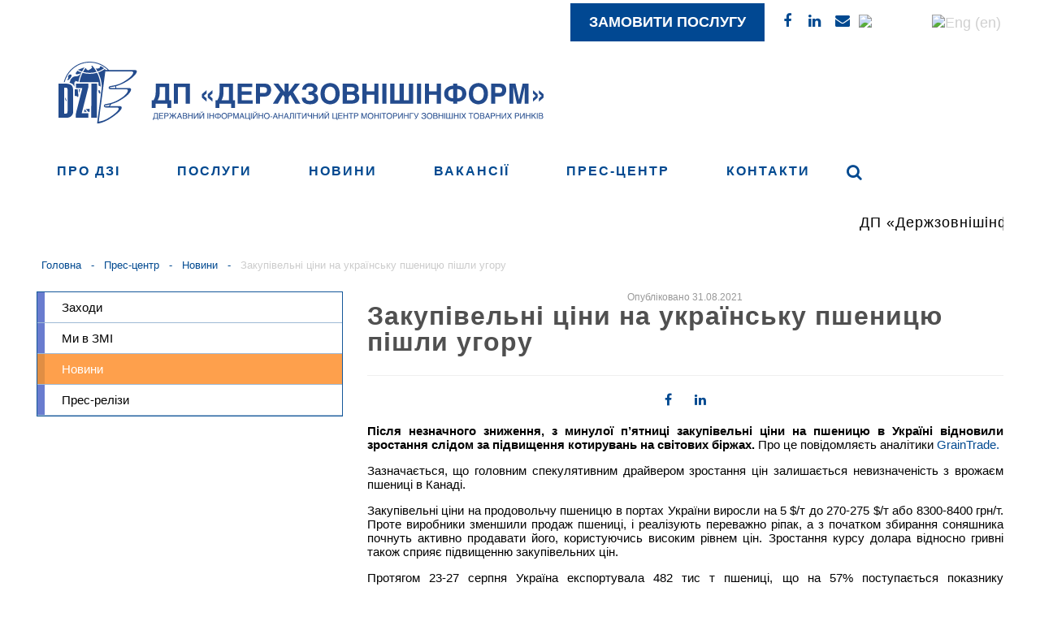

--- FILE ---
content_type: text/html; charset=UTF-8
request_url: https://dzi.gov.ua/press-centre/news/zakupivelni-tsiny-na-ukrayinsku-pshenytsyu-pishly-ugoru/
body_size: 10709
content:
<!doctype html>
<html>
<!--[if lt IE 7]> <html class="no-js lt-ie9 lt-ie8 lt-ie7" lang="en"> <![endif]-->
<!--[if IE 7]> <html class="no-js lt-ie9 lt-ie8" lang="en"> <![endif]-->
<!--[if IE 8]>  <html class="no-js lt-ie9" lang="en"> <![endif]-->
<!--[if gt IE 8]><!--> <html class="no-js" lang="uk" prefix="og: http://ogp.me/ns#"> <!--<![endif]-->
<head>
	
	<meta charset="UTF-8" />
	<meta http-equiv="X-UA-Compatible" content="IE=edge,chrome=1">
	<meta name="viewport" content="width=device-width">
		<title>Закупівельні ціни на українську пшеницю пішли угору - Держзовнішінформ ДП</title>
			
  	
  
	<link rel="profile" href="https://gmpg.org/xfn/11" />
	<link rel="preload" href="https://dzi.gov.ua/wp-content/themes/dzi/style.css?v=20200612" as="style" onload="this.onload=null;this.rel='stylesheet'">
	<noscript><link rel="stylesheet" href="https://dzi.gov.ua/wp-content/themes/dzi/style.css?v=20200612"></noscript>
  
  
  
	<link rel="stylesheet" type="text/css" media="all" href="https://dzi.gov.ua/wp-content/themes/dzi/css/bootstrap.min.css?v=20191226" />
	<link rel="stylesheet" type="text/css" media="all" href="https://dzi.gov.ua/wp-content/themes/dzi/css/font-awesome.min.css" />
	<link rel="stylesheet" type="text/css" media="all" href="https://dzi.gov.ua/wp-content/themes/dzi/css/responsive.css?v=20200128" />
	<link rel="font" href="https://fonts.googleapis.com/css?family=Open+Sans:300,700&amp;subset=cyrillic" rel="stylesheet">
	<link rel="font" href="https://fonts.googleapis.com/css?family=Open+Sans+Condensed:300,700&amp;subset=cyrillic" rel="stylesheet">
	<link rel="stylesheet" href="https://dzi.gov.ua/wp-content/themes/dzi/css/stl_nxt.css?v=20210527">
	<!--[if lt IE 9]>
	<script src="https://oss.maxcdn.com/libs/html5shiv/3.7.0/html5shiv.js"></script>
	<script src="https://oss.maxcdn.com/libs/respond.js/1.4.2/respond.min.js"></script>
	<![endif]-->

	<script type="text/javascript" src="https://dzi.gov.ua/wp-content/themes/dzi/js/libs/modernizr.min.js?ver=20191225"></script>
	<script type="text/javascript" src="https://dzi.gov.ua/wp-content/themes/dzi/js/libs/jquery.js?ver=20191225"></script>
	<script src="https://dzi.gov.ua/wp-content/themes/dzi/js/libs/imagesloaded.pkgd.min.js"></script>
	<script type="text/javascript" src="https://dzi.gov.ua/wp-content/themes/dzi/js/libs/jquery.validate.js"></script>


	<script type="text/javascript" src="https://dzi.gov.ua/wp-content/themes/dzi/js/libs/jquery.bxslider.min.js"></script>
		<!--<script type="text/javascript" src="https://maps.googleapis.com/maps/api/js?v=3.exp&#038;key=AIzaSyBYaTNJdooku0pIiVOsTAWnRMdY_mnjcZM"></script>-->
	<script type="text/javascript" src="https://dzi.gov.ua/wp-content/themes/dzi/js/libs/jquery.magnific-popup.min.js"></script>

	<script type="text/javascript" src="https://dzi.gov.ua/wp-content/themes/dzi/js/script.js?v=20200908"></script>
	<script type="text/javascript" src="https://dzi.gov.ua/wp-content/themes/dzi/js/subsc.js?v=20191225"></script>



<link rel="stylesheet" htype="text/css" media="all" href="https://dzi.gov.ua/wp-content/themes/dzi/sliderbb.css?v=20200611"/>
<script type='text/javascript' src='https://dzi.gov.ua/wp-content/themes/dzi/sliderbb.js'></script>


	<script type='text/javascript' src='/wp-includes/js/wp-embed.min.js'></script>
	<script type='text/javascript'>
	/* <![CDATA[ */
	var params = {"ajax_url":"https:\/\/dzi.gov.ua\/wp-admin\/admin-ajax.php","loading":"Loading"};
	/* ]]> */
	</script>
<!-- Google tag (gtag.js) -->
<script async src="https://www.googletagmanager.com/gtag/js?id=G-E4771B7Q7F"></script>
<script>
  window.dataLayer = window.dataLayer || [];
  function gtag(){dataLayer.push(arguments);}
  gtag('js', new Date());

  gtag('config', 'G-E4771B7Q7F');
</script>


	
<!-- This site is optimized with the Yoast SEO plugin v7.2 - https://yoast.com/wordpress/plugins/seo/ -->
<link rel="canonical" href="https://dzi.gov.ua/press-centre/news/zakupivelni-tsiny-na-ukrayinsku-pshenytsyu-pishly-ugoru/" />
<meta property="og:locale" content="uk_UA" />
<meta property="og:type" content="article" />
<meta property="og:title" content="Закупівельні ціни на українську пшеницю пішли угору - Держзовнішінформ ДП" />
<meta property="og:description" content="Після незначного зниження, з минулої п’ятниці закупівельні ціни на пшеницю в Україні відновили зростання слідом за підвищення котирувань на світових біржах. Про це повідомляєть аналітики GrainTrade. Зазначається, що головним спекулятивним драйвером зростання цін залишається невизначеність з врожаєм пшениці в Канаді. Закупівельні ціни на продовольчу пшеницю в портах України виросли на 5 $/т до 270-275 $/т або 8300-8400 &hellip;" />
<meta property="og:url" content="https://dzi.gov.ua/press-centre/news/zakupivelni-tsiny-na-ukrayinsku-pshenytsyu-pishly-ugoru/" />
<meta property="og:site_name" content="Держзовнішінформ ДП" />
<meta property="article:section" content="Новини" />
<meta property="article:published_time" content="2021-08-31T13:23:00+00:00" />
<meta property="og:image" content="https://dzi.gov.ua/wp-content/uploads/2021/07/wheat7-12375-623x370.jpg" />
<meta property="og:image:secure_url" content="https://dzi.gov.ua/wp-content/uploads/2021/07/wheat7-12375-623x370.jpg" />
<meta property="og:image:width" content="623" />
<meta property="og:image:height" content="370" />
<meta name="twitter:card" content="summary" />
<meta name="twitter:description" content="Після незначного зниження, з минулої п’ятниці закупівельні ціни на пшеницю в Україні відновили зростання слідом за підвищення котирувань на світових біржах. Про це повідомляєть аналітики GrainTrade. Зазначається, що головним спекулятивним драйвером зростання цін залишається невизначеність з врожаєм пшениці в Канаді. Закупівельні ціни на продовольчу пшеницю в портах України виросли на 5 $/т до 270-275 $/т або 8300-8400 [&hellip;]" />
<meta name="twitter:title" content="Закупівельні ціни на українську пшеницю пішли угору - Держзовнішінформ ДП" />
<meta name="twitter:image" content="https://dzi.gov.ua/wp-content/uploads/2021/07/wheat7-12375-623x370.jpg" />
<!-- / Yoast SEO plugin. -->

<link rel='dns-prefetch' href='//s.w.org' />
<link rel="alternate" type="application/rss+xml" title="Держзовнішінформ ДП &raquo; стрічка" href="https://dzi.gov.ua/feed/" />
<link rel="alternate" type="application/rss+xml" title="Держзовнішінформ ДП &raquo; Канал коментарів" href="https://dzi.gov.ua/comments/feed/" />
		<script type="text/javascript">
			window._wpemojiSettings = {"baseUrl":"https:\/\/s.w.org\/images\/core\/emoji\/11\/72x72\/","ext":".png","svgUrl":"https:\/\/s.w.org\/images\/core\/emoji\/11\/svg\/","svgExt":".svg","source":{"concatemoji":"https:\/\/dzi.gov.ua\/wp-includes\/js\/wp-emoji-release.min.js?ver=5.0.22"}};
			!function(e,a,t){var n,r,o,i=a.createElement("canvas"),p=i.getContext&&i.getContext("2d");function s(e,t){var a=String.fromCharCode;p.clearRect(0,0,i.width,i.height),p.fillText(a.apply(this,e),0,0);e=i.toDataURL();return p.clearRect(0,0,i.width,i.height),p.fillText(a.apply(this,t),0,0),e===i.toDataURL()}function c(e){var t=a.createElement("script");t.src=e,t.defer=t.type="text/javascript",a.getElementsByTagName("head")[0].appendChild(t)}for(o=Array("flag","emoji"),t.supports={everything:!0,everythingExceptFlag:!0},r=0;r<o.length;r++)t.supports[o[r]]=function(e){if(!p||!p.fillText)return!1;switch(p.textBaseline="top",p.font="600 32px Arial",e){case"flag":return s([55356,56826,55356,56819],[55356,56826,8203,55356,56819])?!1:!s([55356,57332,56128,56423,56128,56418,56128,56421,56128,56430,56128,56423,56128,56447],[55356,57332,8203,56128,56423,8203,56128,56418,8203,56128,56421,8203,56128,56430,8203,56128,56423,8203,56128,56447]);case"emoji":return!s([55358,56760,9792,65039],[55358,56760,8203,9792,65039])}return!1}(o[r]),t.supports.everything=t.supports.everything&&t.supports[o[r]],"flag"!==o[r]&&(t.supports.everythingExceptFlag=t.supports.everythingExceptFlag&&t.supports[o[r]]);t.supports.everythingExceptFlag=t.supports.everythingExceptFlag&&!t.supports.flag,t.DOMReady=!1,t.readyCallback=function(){t.DOMReady=!0},t.supports.everything||(n=function(){t.readyCallback()},a.addEventListener?(a.addEventListener("DOMContentLoaded",n,!1),e.addEventListener("load",n,!1)):(e.attachEvent("onload",n),a.attachEvent("onreadystatechange",function(){"complete"===a.readyState&&t.readyCallback()})),(n=t.source||{}).concatemoji?c(n.concatemoji):n.wpemoji&&n.twemoji&&(c(n.twemoji),c(n.wpemoji)))}(window,document,window._wpemojiSettings);
		</script>
		<style type="text/css">
img.wp-smiley,
img.emoji {
	display: inline !important;
	border: none !important;
	box-shadow: none !important;
	height: 1em !important;
	width: 1em !important;
	margin: 0 .07em !important;
	vertical-align: -0.1em !important;
	background: none !important;
	padding: 0 !important;
}
</style>
<link rel='stylesheet' id='wp-block-library-css'  href='https://dzi.gov.ua/wp-includes/css/dist/block-library/style.min.css?ver=5.0.22' type='text/css' media='all' />
<script type='text/javascript' src='https://dzi.gov.ua/wp-includes/js/jquery/jquery.js?ver=1.12.4'></script>
<script type='text/javascript' src='https://dzi.gov.ua/wp-includes/js/jquery/jquery-migrate.min.js?ver=1.4.1'></script>
<script type='text/javascript' src='https://dzi.gov.ua/wp-content/themes/dzi/js/libs/jquery.validate.js?ver=5.0.22'></script>
<script type='text/javascript'>
/* <![CDATA[ */
var ajax_login_object = {"ajaxurl":"https:\/\/dzi.gov.ua\/wp-admin\/admin-ajax.php","redirecturl":"https:\/\/dzi.gov.ua","loadingmessage":"\u0412\u0445\u0456\u0434 \u0443 \u0430\u043a\u043a\u0430\u0443\u043d\u0442\u2026 "};
/* ]]> */
</script>
<script type='text/javascript' src='https://dzi.gov.ua/wp-content/themes/dzi/js/ajax-login-script.js?ver=5.0.22'></script>
<link rel='https://api.w.org/' href='https://dzi.gov.ua/wp-json/' />
<link rel="EditURI" type="application/rsd+xml" title="RSD" href="https://dzi.gov.ua/xmlrpc.php?rsd" />
<link rel="wlwmanifest" type="application/wlwmanifest+xml" href="https://dzi.gov.ua/wp-includes/wlwmanifest.xml" /> 
<meta name="generator" content="WordPress 5.0.22" />
<link rel='shortlink' href='https://dzi.gov.ua/?p=23539' />
<link rel="alternate" type="application/json+oembed" href="https://dzi.gov.ua/wp-json/oembed/1.0/embed?url=https%3A%2F%2Fdzi.gov.ua%2Fpress-centre%2Fnews%2Fzakupivelni-tsiny-na-ukrayinsku-pshenytsyu-pishly-ugoru%2F" />
<link rel="alternate" type="text/xml+oembed" href="https://dzi.gov.ua/wp-json/oembed/1.0/embed?url=https%3A%2F%2Fdzi.gov.ua%2Fpress-centre%2Fnews%2Fzakupivelni-tsiny-na-ukrayinsku-pshenytsyu-pishly-ugoru%2F&#038;format=xml" />
<link hreflang="uk-ua" href="https://dzi.gov.ua/ua/press-centre/news/zakupivelni-tsiny-na-ukrayinsku-pshenytsyu-pishly-ugoru/" rel="alternate" />
<link hreflang="en" href="https://dzi.gov.ua/en/press-centre/news/zakupivelni-tsiny-na-ukrayinsku-pshenytsyu-pishly-ugoru/" rel="alternate" />
<link hreflang="x-default" href="https://dzi.gov.ua/press-centre/news/zakupivelni-tsiny-na-ukrayinsku-pshenytsyu-pishly-ugoru/" rel="alternate" />
<meta name="generator" content="qTranslate-X 3.4.6.8" />
		<style type="text/css">.recentcomments a{display:inline !important;padding:0 !important;margin:0 !important;}</style>
		</head>
<body id="skrollr-body" class="post-template-default single single-post postid-23539 single-format-standard lang_ua origin__slim">
		<div id="wrapper">
			<style>
			.abs_promo_left, .abs_promo_right{
				background:#fff;
				display: none;
			}
			.abs_promo_left .promo_content, .abs_promo_right .promo_content{
				background-size: cover;
				z-index:999;
			}
			.abs_promo_left .promo_content{
				background-position: right top;
			}
			.abs_promo_right .promo_content{
				background-position: left top;
			}
			.divider_strips_l:after, .divider_strips_r:after{
				display:none;
			}
			body.loaded .abs_promo_left, body.loaded .abs_promo_right{
				display: block;
			} 
		
		</style>
		<div class="abs_promo_left hidden-sm hidden-xs">
			<div href="#" class="promo_content"></div>
		</div>
		<div class="abs_promo_right hidden-sm hidden-xs">
			<div href="#" class="promo_content"></div>
		</div>

	 

		<div class="inline100 topline" style="background: #ffff;">
			<div class="container">
				<!--<div class="col-sm-4 col-xs-7 no_pad_left_promo">
				</div>-->
				<!--<div class="col-sm-4 hidden-xs top-social__inner">
				</div>-->				
				<div class="col-sm-4 col-xs-4 col-xxs-3  top-social__inner" style="float: right;text-align: right;width:auto;">
				                  	<div class="hidden-lg hidden-md hidden-sm col-xxs-2 but_or" style="margin-right: 5px;">
						<a class="mobile" href="tel:0800305074"   aria-label="Наш номер телефону 0800305074" style="margin-left: 5px;">
							<i class="fa fa-phone" aria-hidden="true" style="
						   	 margin: 0;
						   	 height: auto;
						   	 width: auto;
						   	 padding: 0;
							"></i>
						</a>
					</div>
                  	<div class="but_or click_posluga first_click" style="background: #014892;margin-left: 0px;">	
                    	<b><a class="fl" href="//dzi.gov.ua/zamovyty-poslugu/" aria-label="Замовити послугу" style="background: #014892;color:#ffff;border: 7px #014892;display: block;padding: 10px 20px;">Замовити послугу</a></b>
					</div>
             
                  	<ul class="rmenu hidden-sm hidden-xs">
						<li>
							<a target="_blank" href="https://www.facebook.com/dzi1996" aria-label="Фейсбук ДЗІ"><i class="fa fa-facebook" aria-hidden="true"></i></a>
						</li>
						<li>
							<a target="_blank" class="linkedin" href="https://www.linkedin.com/company/derzhzovnishinform/" aria-label="ЛінкедІн ДЗІ"><i class="fa fa-linkedin" aria-hidden="true"></i></a>
						</li>
						<li>
							<a href="mailto:dzi@dzi.gov.ua" aria-label="Написати нам"><i class="fa fa-envelope" aria-hidden="true"></i></a>
						</li>
                  </ul>
                  <ul class="language-chooser language-chooser-image qtranxs_language_chooser" id="qtranslate-chooser" style="margin-left: 5px; padding-top:2px;">
						<li class="lang-ua active">
                          <a href="https://dzi.gov.ua/ua/"   aria-label="Українська версія сайту" hreflang="ua" title="Укр (ua)" class="qtranxs_image qtranxs_image_ua"><img src="https://dzi.gov.ua/wp-content/plugins/qtranslate-x/flags/ua.png" style="width:21px;height:15px;margin-right:3px;" alt="Укр (ua)"><span style="display:none">Укр</span></a></li>
						<li class="lang-en">
                          <a href="https://dzi.gov.ua/en/"   aria-label="English version of website" hreflang="en" title="Eng (en)" class="qtranxs_image qtranxs_image_en"><img src="https://dzi.gov.ua/wp-content/plugins/qtranslate-x/flags/gb.png" style="width:21px;height:15px;" alt="Eng (en)"><span style="display:none">Eng</span></a></li>
				  </ul>
				</div>
				<!--<div class="hidden-lg hidden-md hidden-sm col-xs-1 col-xxs-2 but_or">
					<a class="mobile" href="tel:0800305074"   aria-label="Наш номер телефону 0800305074">
						<i class="fa fa-phone" aria-hidden="true" style="
						    margin: 0;
						    height: auto;
						    width: auto;
						    padding: 0;
						"></i>
					</a>
				</div>-->
			</div>
		</div>
		<div class="container">
			<div id="m_menu">
				<div class ="menu-bar"></div>
			</div>
		</div>
		<div id="header">
			<div class="container">
				<div class="flex-center flex-jc__sb col-xs-12">
                	<a id="logo" href="/" aria-label="Лого ДЗІ">
                      <img id="dzi_logo" src="https://dzi.gov.ua/wp-content/themes/dzi/images/dzi_new_logo.svg" style="width:600px;height:auto;"  alt="ДП Держзовнінформ - Державний інформаційно-аналітичний центр моніторингу зовнішніх товарних ринків"/>
                  	</a>
					<!--<div class="header-logo flex-center">
						<div class="header-logo__inner" style="margin-right: 10px;">
							
						</div>
						<div class="header-logo__title">
							<div class="ws__nowrap title">ДП «Держзовнішінформ»</div>							<div class="header-logo__discl">
								Державний інформаційно-аналітичний центр моніторингу зовнішніх товарних ринків							</div>
						</div>
					</div>-->
					<!--<div class="header-logo__minfin">
						<img src="https://dzi.gov.ua/wp-content/uploads/2021/05/LogoUa384x69.png" alt="">
					</div>-->
					<!--<div class="header-lng__inner">
						
<ul class="language-chooser language-chooser-image qtranxs_language_chooser" id="qtranslate-chooser">
<li class="lang-ua active"><a href="https://dzi.gov.ua/ua/press-centre/news/zakupivelni-tsiny-na-ukrayinsku-pshenytsyu-pishly-ugoru/" hreflang="ua" title="Укр (ua)" class="qtranxs_image qtranxs_image_ua"><img src="https://dzi.gov.ua/wp-content/plugins/qtranslate-x/flags/ua.png" alt="Укр (ua)" /><span style="display:none">Укр</span></a></li>
<li class="lang-en"><a href="https://dzi.gov.ua/en/press-centre/news/zakupivelni-tsiny-na-ukrayinsku-pshenytsyu-pishly-ugoru/" hreflang="en" title="Eng (en)" class="qtranxs_image qtranxs_image_en"><img src="https://dzi.gov.ua/wp-content/plugins/qtranslate-x/flags/gb.png" alt="Eng (en)" /><span style="display:none">Eng</span></a></li>
</ul><div class="qtranxs_widget_end"></div>
					</div>-->
				</div>
			</div>
		</div>
		<div class="divider" style="background:#ffff"></div>
		<div class="mobile-menu-container">
			<div class="overlay overlay-hugeinc">
				<div type="button" class="overlay-close"><i class="fa fa-times" aria-hidden="true"></i></div>
				<div class="t_m_container">
					<nav>
						<div class="menu-mobile-menu-container"><ul id="menu-mobile-menu" class="mobile-menu"><li id="menu-item-643" class="menu-item menu-item-type-post_type menu-item-object-page menu-item-has-children menu-item-643"><a href="https://dzi.gov.ua/about-company/">Про ДЗІ</a>
<ul class="sub-menu">
	<li id="menu-item-650" class="menu-item menu-item-type-post_type menu-item-object-page menu-item-650"><a href="https://dzi.gov.ua/about-company/management/">Керівництво</a></li>
	<li id="menu-item-3560" class="menu-item menu-item-type-post_type menu-item-object-page menu-item-3560"><a href="https://dzi.gov.ua/departments/">Відділи</a></li>
	<li id="menu-item-651" class="menu-item menu-item-type-post_type menu-item-object-page menu-item-651"><a href="https://dzi.gov.ua/about-company/legislation-acts-concerning-the-company-jurisdiction/">Нормативно-правові акти</a></li>
	<li id="menu-item-649" class="menu-item menu-item-type-post_type menu-item-object-page menu-item-649"><a href="https://dzi.gov.ua/about-company/plani-derzhavnih-zakupivel/">Плани державних закупівель</a></li>
	<li id="menu-item-3562" class="menu-item menu-item-type-post_type menu-item-object-page menu-item-3562"><a href="https://dzi.gov.ua/about-company/pidpriyemstvo-informuye/">Підприємство інформує</a></li>
	<li id="menu-item-3563" class="menu-item menu-item-type-post_type menu-item-object-page menu-item-3563"><a href="https://dzi.gov.ua/about-company/career/">Кар&#8217;єра</a></li>
</ul>
</li>
<li id="menu-item-644" class="menu-item menu-item-type-post_type menu-item-object-page menu-item-644"><a href="https://dzi.gov.ua/services/">Послуги</a></li>
<li id="menu-item-2413" class="menu-item menu-item-type-post_type_archive menu-item-object-clients menu-item-2413"><a href="https://dzi.gov.ua/clients/">Клієнти</a></li>
<li id="menu-item-646" class="menu-item menu-item-type-post_type menu-item-object-page menu-item-has-children menu-item-646"><a href="https://dzi.gov.ua/press-centre/">Прес-центр</a>
<ul class="sub-menu">
	<li id="menu-item-652" class="menu-item menu-item-type-taxonomy menu-item-object-category menu-item-652"><a href="https://dzi.gov.ua/press-release/">Прес-релізи</a></li>
	<li id="menu-item-653" class="menu-item menu-item-type-taxonomy menu-item-object-category current-post-ancestor current-menu-parent current-post-parent menu-item-653"><a href="https://dzi.gov.ua/news/">Новини</a></li>
	<li id="menu-item-655" class="menu-item menu-item-type-taxonomy menu-item-object-category menu-item-655"><a href="https://dzi.gov.ua/in-mass-media/">Ми в ЗМІ</a></li>
	<li id="menu-item-654" class="menu-item menu-item-type-taxonomy menu-item-object-category menu-item-654"><a href="https://dzi.gov.ua/news-events/">Заходи</a></li>
</ul>
</li>
<li id="menu-item-645" class="menu-item menu-item-type-post_type menu-item-object-page menu-item-645"><a href="https://dzi.gov.ua/contacts/">Контакти</a></li>
<li id="menu-item-4278" class="menu-item menu-item-type-post_type_archive menu-item-object-events menu-item-4278"><a href="https://dzi.gov.ua/events/">Заходи</a></li>
<li id="menu-item-1958" class="apply_req menu-item menu-item-type-post_type menu-item-object-page menu-item-1958"><a href="https://dzi.gov.ua/zamovyty-poslugu-2/">Замовити послугу</a></li>
</ul></div>					</nav>
				</div>
			</div>
		</div>
		<div class="container">
			<div class="menu-top-container col-xs-12">
				<div class="menu-ul-container"><ul id="menu-verhnee-menyu" class="main-menu"><li id="menu-item-4" class="menu-item menu-item-type-post_type menu-item-object-page menu-item-4 page-item-2"><a href="https://dzi.gov.ua/about-company/"><span>Про ДЗІ</span></a></li>
<li id="menu-item-14" class="menu-item menu-item-type-post_type menu-item-object-page menu-item-has-children menu-item-14 page-item-6"><a href="https://dzi.gov.ua/services/"><span>Послуги</span></a></li>
<li id="menu-item-39981" class="menu-item menu-item-type-taxonomy menu-item-object-category current-post-ancestor current-menu-parent current-post-parent menu-item-39981 page-item-1"><a href="https://dzi.gov.ua/news/"><span>Новини</span></a></li>
<li id="menu-item-39980" class="menu-item menu-item-type-post_type menu-item-object-page menu-item-39980 page-item-3237"><a href="https://dzi.gov.ua/about-company/career/"><span>Вакансії</span></a></li>
<li id="menu-item-673" class="menu-item menu-item-type-post_type menu-item-object-page menu-item-673 page-item-10"><a href="https://dzi.gov.ua/press-centre/"><span>Прес-центр</span></a></li>
<li id="menu-item-17" class="menu-item menu-item-type-post_type menu-item-object-page menu-item-17 page-item-12"><a href="https://dzi.gov.ua/contacts/"><span>Контакти</span></a></li>
<li class="search_"><i class="fa fa-search but" aria-hidden="true"></i></li></ul></div>			</div>
			<div class="col-xs-12 visible-sm visible-md visible-lg visible-xl">
				<marquee behavior="scroll" scrollamount="5">
					<h3 style="font-weight:100">
						ДП «Держзовнішінформ» здійснює моніторинг цін на зовнішньому і внутрішньому ринках, згідно з наказом Міністерства розвитку і торгівлі України. &nbsp;    &nbsp;      &nbsp;      &nbsp;        &nbsp;       &nbsp;       &nbsp; Інформаційно-аналітичні продукти компанії включені Державною податковою службою України до переліку джерел інформації для отримання котирувальних цін. &nbsp;    &nbsp;      &nbsp;      &nbsp;        &nbsp;       &nbsp;       &nbsp; <a href="https://dzi.gov.ua/about-company/legislation-acts-concerning-the-company-jurisdiction/">Нормативно-правові акти</a>
					</h3>


				</marquee>
			</div>
			<div class="visible-xs">
				<marquee behavior="scroll" scrollamount="3">
					<div style="font-size: 1.2em; font-weight:100; height: 50px;">
						<a href="https://dzi.gov.ua/services/biznes-planuvannya/">Бізнес-плани</a> для перспективного та стабільного бізнесу. &nbsp;    &nbsp;      &nbsp;      &nbsp;        &nbsp;       &nbsp;       &nbsp; 14 червня 2021 року <a href="https://dzi.gov.ua/press-centre/news/pidpysano-memorandum-pro-spivrobitnytstvo-mizh-dp-derzhzovnishinform-ta-derzhmytsluzhboyu/">підписано меморандум про співробітництво</a> між ДП “Держзовнішінформ” та Держмитслужбою
					</div>
				</marquee>
			</div>
		</div>
		<div id="menu_fixed">
			<div class="container">
				<div class="menu-mobile-menu-container"><ul id="menu-mobile-menu-1" class="mobile-menu"><li class="menu-item menu-item-type-post_type menu-item-object-page menu-item-has-children menu-item-643"><a href="https://dzi.gov.ua/about-company/">Про ДЗІ</a>
<ul class="sub-menu">
	<li class="menu-item menu-item-type-post_type menu-item-object-page menu-item-650"><a href="https://dzi.gov.ua/about-company/management/">Керівництво</a></li>
	<li class="menu-item menu-item-type-post_type menu-item-object-page menu-item-3560"><a href="https://dzi.gov.ua/departments/">Відділи</a></li>
	<li class="menu-item menu-item-type-post_type menu-item-object-page menu-item-651"><a href="https://dzi.gov.ua/about-company/legislation-acts-concerning-the-company-jurisdiction/">Нормативно-правові акти</a></li>
	<li class="menu-item menu-item-type-post_type menu-item-object-page menu-item-649"><a href="https://dzi.gov.ua/about-company/plani-derzhavnih-zakupivel/">Плани державних закупівель</a></li>
	<li class="menu-item menu-item-type-post_type menu-item-object-page menu-item-3562"><a href="https://dzi.gov.ua/about-company/pidpriyemstvo-informuye/">Підприємство інформує</a></li>
	<li class="menu-item menu-item-type-post_type menu-item-object-page menu-item-3563"><a href="https://dzi.gov.ua/about-company/career/">Кар&#8217;єра</a></li>
</ul>
</li>
<li class="menu-item menu-item-type-post_type menu-item-object-page menu-item-644"><a href="https://dzi.gov.ua/services/">Послуги</a></li>
<li class="menu-item menu-item-type-post_type_archive menu-item-object-clients menu-item-2413"><a href="https://dzi.gov.ua/clients/">Клієнти</a></li>
<li class="menu-item menu-item-type-post_type menu-item-object-page menu-item-has-children menu-item-646"><a href="https://dzi.gov.ua/press-centre/">Прес-центр</a>
<ul class="sub-menu">
	<li class="menu-item menu-item-type-taxonomy menu-item-object-category menu-item-652"><a href="https://dzi.gov.ua/press-release/">Прес-релізи</a></li>
	<li class="menu-item menu-item-type-taxonomy menu-item-object-category current-post-ancestor current-menu-parent current-post-parent menu-item-653"><a href="https://dzi.gov.ua/news/">Новини</a></li>
	<li class="menu-item menu-item-type-taxonomy menu-item-object-category menu-item-655"><a href="https://dzi.gov.ua/in-mass-media/">Ми в ЗМІ</a></li>
	<li class="menu-item menu-item-type-taxonomy menu-item-object-category menu-item-654"><a href="https://dzi.gov.ua/news-events/">Заходи</a></li>
</ul>
</li>
<li class="menu-item menu-item-type-post_type menu-item-object-page menu-item-645"><a href="https://dzi.gov.ua/contacts/">Контакти</a></li>
<li class="menu-item menu-item-type-post_type_archive menu-item-object-events menu-item-4278"><a href="https://dzi.gov.ua/events/">Заходи</a></li>
<li class="apply_req menu-item menu-item-type-post_type menu-item-object-page menu-item-1958"><a href="https://dzi.gov.ua/zamovyty-poslugu-2/">Замовити послугу</a></li>
</ul></div>			</div>
		</div>
		<div class="mobile-header">
			<div class="mh__links">
				<a target="_blank" href="https://www.facebook.com/dzi1996" aria-label="Читайте нас у Фейсбук">
					<svg aria-hidden="true" focusable="false" data-prefix="fab" data-icon="facebook-square" role="img" xmlns="https://www.w3.org/2000/svg" viewBox="0 0 448 512" class="svg-inline--fa fa-facebook-square fa-w-14 fa-3x"><path fill="currentColor" d="M400 32H48A48 48 0 0 0 0 80v352a48 48 0 0 0 48 48h137.25V327.69h-63V256h63v-54.64c0-62.15 37-96.48 93.67-96.48 27.14 0 55.52 4.84 55.52 4.84v61h-31.27c-30.81 0-40.42 19.12-40.42 38.73V256h68.78l-11 71.69h-57.78V480H400a48 48 0 0 0 48-48V80a48 48 0 0 0-48-48z" class=""></path></svg>
				</a>				
				<a target="_blank" class="linkedin" href="https://www.linkedin.com/company/derzhzovnishinform/" aria-label="Читайте нас у ЛінкедІн">
					<svg role="img" xmlns="https://www.w3.org/2000/svg" viewBox="0 0 448 512" class="linkedin-in"><path fill="currentColor" d="M100.28 448H7.4V148.9h92.88zM53.79 108.1C24.09 108.1 0 83.5 0 53.8a53.79 53.79 0 0 1 107.58 0c0 29.7-24.1 54.3-53.79 54.3zM447.9 448h-92.68V302.4c0-34.7-.7-79.2-48.29-79.2-48.29 0-55.69 37.7-55.69 76.7V448h-92.78V148.9h89.08v40.8h1.3c12.4-23.5 42.69-48.3 87.88-48.3 94 0 111.28 61.9 111.28 142.3V448z" class=""></path></svg>
				</a>					
				<a href="mailto:dzi@dzi.gov.ua" aria-label="Пишіть нам на єлектронну пошту">
					<svg  width="30" height="30"  aria-hidden="true" focusable="false" data-prefix="far" data-icon="at" role="img" xmlns="https://www.w3.org/2000/svg" viewBox="0 0 512 512" class="svg-inline--fa fa-at fa-w-16 fa-3x"><path fill="currentColor" d="M504 232C504 95.751 394.053 8 256 8 118.94 8 8 118.919 8 256c0 137.059 110.919 248 248 248 52.926 0 104.681-17.079 147.096-48.321 5.501-4.052 6.423-11.924 2.095-17.211l-15.224-18.597c-4.055-4.954-11.249-5.803-16.428-2.041C339.547 442.517 298.238 456 256 456c-110.28 0-200-89.72-200-200S145.72 56 256 56c109.469 0 200 65.02 200 176 0 63.106-42.478 98.29-83.02 98.29-19.505 0-20.133-12.62-16.366-31.463l28.621-148.557c1.426-7.402-4.245-14.27-11.783-14.27h-39.175a12.005 12.005 0 0 0-11.784 9.735c-1.102 5.723-1.661 8.336-2.28 13.993-11.923-19.548-35.878-31.068-65.202-31.068C183.412 128.66 120 191.149 120 281.53c0 61.159 32.877 102.11 93.18 102.11 29.803 0 61.344-16.833 79.749-42.239 4.145 30.846 28.497 38.01 59.372 38.01C451.467 379.41 504 315.786 504 232zm-273.9 97.35c-28.472 0-45.47-19.458-45.47-52.05 0-57.514 39.56-93.41 74.61-93.41 30.12 0 45.471 21.532 45.471 51.58 0 46.864-33.177 93.88-74.611 93.88z" class=""></path></svg>
				</a>				
			</div>			
		</div>
		<div class="container">


<div id="single-post" class="">
<div class=""></div>
		<div class="col-xs-12 mzit">
		<ul id="breadcrumbs" class="breadcrumbs"><li class="item-home"><a class="bread-link bread-home" href="https://dzi.gov.ua" title="Головна">Головна</a></li><li class="separator separator-home">  -  </li><li class="item-cat"><a href="https://dzi.gov.ua/press-centre/">Прес-центр</a></li><li class="separator">  -  </li><li class="item-cat"><a href="https://dzi.gov.ua/news/">Новини</a></li><li class="separator">  -  </li><li class="item-current item-23539"><strong class="bread-current bread-23539" title="Закупівельні ціни на українську пшеницю пішли угору">Закупівельні ціни на українську пшеницю пішли угору</strong></li></ul>	</div>
	<div class="col-md-3 col-sm-4 hidden-xs sidebar-left">
	<div class="menu-ul-container"><ul id="menu-menyu-novostej" class="menu_cont"><li><a href="https://dzi.gov.ua/news-events/">Заходи</a></li>
<li><a href="https://dzi.gov.ua/in-mass-media/">Ми в ЗМІ</a></li>
<li class="current-post-ancestor current-menu-parent current-post-parent active"><a href="https://dzi.gov.ua/news/">Новини</a></li>
<li><a href="https://dzi.gov.ua/press-release/">Прес-релізи</a></li>
</ul></div>	</div>
	<div class="page_container col-md-9 col-sm-8">
		<div class="date" datetime="2021-08-31">Опубліковано 31.08.2021</div>
		<h1 class="simple_title">Закупівельні ціни на українську пшеницю пішли угору</h1>
			<div class="desc"></div>
				<div class="share_buttons">
					<a href="http://www.facebook.com/sharer/sharer.php?s=100&p[url]=https%3A%2F%2Fdzi.gov.ua%2Fpress-centre%2Fnews%2Fzakupivelni-tsiny-na-ukrayinsku-pshenytsyu-pishly-ugoru%2F&p[title]=Закупівельні ціни на українську пшеницю пішли угору&p[summary]=Після незначного зниження, з минулої п’ятниці закупівельні ціни на пшеницю в Україні відновили зростання слідом за підвищення котирувань на світових біржах. Про це повідомляєть аналітики GrainTrade. Зазначається, що головним спекулятивним драйвером зростання цін залишається невизначеність з врожаєм пшениці в Канаді. Закупівельні ціни на продовольчу пшеницю в портах України виросли на 5 $/т до 270-275 $/т або 8300-8400 [&hellip;]" target="_blank" onclick="javascript:window.open(this.href, '', 'menubar=no,toolbar=no,height=600,width=600');return false;" ><i class="fa fa-facebook"></i></a>
					<a href="https://twitter.com/intent/tweet?text=Закупівельні ціни на українську пшеницю пішли угору&url=https%3A%2F%2Fdzi.gov.ua%2Fpress-centre%2Fnews%2Fzakupivelni-tsiny-na-ukrayinsku-pshenytsyu-pishly-ugoru%2F" target="_blank" onclick="javascript:window.open(this.href, '', 'menubar=no,toolbar=no,height=600,width=600');return false;"><a target="_blank" class="linkedin" href="https://www.linkedin.com/company/derzhzovnishinform/" aria-label="ЛінкедІн ДЗІ"><i class="fa fa-linkedin" aria-hidden="true"></i></a></a>
			</div>			
		<p><strong>Після незначного зниження, з минулої п’ятниці закупівельні ціни на пшеницю в Україні відновили зростання слідом за підвищення котирувань на світових біржах.</strong> Про це повідомляєть аналітики <a href="https://graintrade.com.ua/novosti/na-pochatku-sezonu-tcini-na-sonyashnik-zalishayutsya-visokimi-za-pidtrimki-rinkiv-roslinni.html" target="_blank" rel="noopener">GrainTrade.</a></p>
<p>Зазначається, що головним спекулятивним драйвером зростання цін залишається невизначеність з врожаєм пшениці в Канаді.</p>
<p>Закупівельні ціни на продовольчу пшеницю в портах України виросли на 5 $/т до 270-275 $/т або 8300-8400 грн/т. Проте виробники зменшили продаж пшениці, і реалізують переважно ріпак, а з початком збирання соняшника почнуть активно продавати його, користуючись високим рівнем цін. Зростання курсу долара відносно гривні також сприяє підвищенню закупівельних цін.</p>
<p>Протягом 23-27 серпня Україна експортувала 482 тис т пшениці, що на 57% поступається показнику попереднього тижня. Загальний експорт пшениці в поточному сезоні на 13% поступається торішнім темпам та складає 3,4 млн тонн.</p>
<p>Ціни на пшеницю на світових біржах та в Україні сьогодні отримають поштовх від офіційного прогнозу Статистичного бюро Канади щодо виробництва та експорту пшениці, а також підсумків тендеру GASC в Єгипті.</p>
<p>Внаслідок посухи, що тривала в країні з весни, МСГ Канади зменшило прогноз виробництва пшениці в країні до 20,18 млн тонн (з них м’якої 16,35 млн тонн та твердої – 3,83 млн тонн) у порівнянні з торішніми 35,19 млн тонн. Експорт пшениці з країни за період 9-15 серпня зменшився у порівнянні з попереднім тижнем на 9,6% до 376,2 тис тонн, а загалом у сезоні 2021/2022 (з 1 серпня) склав 792,2 тис тонн, що на 15,5% поступається торішнім темпам.</p>
<p>Ф’ючерси на чорноморську пшеницю на біржі в Чикаго у п’ятницю виросли:</p>
<ul>
<li>вересневі – на 2,25 $/т до 300 $/т;</li>
<li>грудневі – на 0,75 $/т до 311,75 $/т.</li>
</ul>
<p>На біржах США у п’ятницю пшеничні котирування опустилися, оскільки трейдери фіксували прибутки після різкого стрибка цін у четвер.</p>
<p>Вересневі ф’ючерси в США впали:</p>
<ul>
<li>на 2,48 $/т до 264 $/т на м’яку озиму SRW-пшеницю в Чикаго;</li>
<li>на 1,19 $/т до 261,7 $/т на тверду озиму HRW-пшеницю в Канзас-Сіті.</li>
</ul>
<p>Подорожчала на 2,75 $/т до 343,9 $/т тверда яра HRS-пшениця в Міннеаполісі.</p>
<p>Європейська пшениця подешевшала слідом за американською.</p>
<p>Вересневі ф’ючерси на європейську пшеницю впали на 1 €/т до 250 €/т або 295 $/т.</p>
<p>&nbsp;</p>
<p>agropolit.com</p>
		<div class="clearfix"></div>
						<div class="clearfix"></div>
		<div id="tags">
					</div>
	</div>
		</div>
</div>
<script type='text/javascript'>
/* <![CDATA[ */
var params = {"ajax_url":"https:\/\/dzi.gov.ua\/wp-admin\/admin-ajax.php","loading":"Loading"};
/* ]]> */
</script>
<script type='text/javascript' src='https://dzi.gov.ua/wp-content/themes/dzi/js/main.js?v=2&#038;ver=5.0.22'></script>
<div id="footer">
  	<div class="container">
  	<section id="links">
		<div class="col-sm-4">
									
					

					<div>

					</div>
							</div class="col-sm-8">
			<div style = "padding:15px">
				<h2 class="title dark" align=center>Корисні посилання</h2>
				<div id="u_links" class="links row">
														<div class="item-front-link col-sm-6 col-xs-12">
		<div class="table">
						<div class="img_container cell">
				<a target="_blank" rel="nofollow" aria-label="" href="https://www.president.gov.ua/">
					<img src="https://dzi.gov.ua/wp-content/uploads/2016/12/ap-55x55-1480798677.jpg" alt=""/>
				</a>
			</div>
			<div class="cell">
				<a target="_blank" rel="nofollow" href="https://www.president.gov.ua/">Президент України</a>
				<div class="desc">
					Офіційний веб-сайт				</div>
			</div>
		</div>
	</div>																<div class="item-front-link col-sm-6 col-xs-12">
		<div class="table">
						<div class="img_container cell">
				<a target="_blank" rel="nofollow" aria-label="" href="https://www.rada.gov.ua">
					<img src="https://dzi.gov.ua/wp-content/uploads/2016/12/1_Verhovna_Rada_Ukrayiny_VADIM_CHUPRINA_-1-55x55-1480799153.jpg" alt=""/>
				</a>
			</div>
			<div class="cell">
				<a target="_blank" rel="nofollow" href="https://www.rada.gov.ua">Верховна Рада України</a>
				<div class="desc">
					Офіційний веб-сайт				</div>
			</div>
		</div>
	</div>																<div class="item-front-link col-sm-6 col-xs-12">
		<div class="table">
						<div class="img_container cell">
				<a target="_blank" rel="nofollow" aria-label="" href="https://www.kmu.gov.ua">
					<img src="https://dzi.gov.ua/wp-content/uploads/2016/12/22_main1-55x55-1480799578.jpg" alt=""/>
				</a>
			</div>
			<div class="cell">
				<a target="_blank" rel="nofollow" href="https://www.kmu.gov.ua">Кабінет Міністрів України</a>
				<div class="desc">
					Офіційний веб-сайт				</div>
			</div>
		</div>
	</div>																<div class="item-front-link col-sm-6 col-xs-12">
		<div class="table">
						<div class="img_container cell">
				<a target="_blank" rel="nofollow" aria-label="" href="https://me.gov.ua/">
					<img src="https://dzi.gov.ua/wp-content/uploads/2016/12/me-55x55-1480795639.jpg" alt=""/>
				</a>
			</div>
			<div class="cell">
				<a target="_blank" rel="nofollow" href="https://me.gov.ua/">Міністерство економіки України</a>
				<div class="desc">
					Офіційний веб-сайт				</div>
			</div>
		</div>
	</div>																<div class="item-front-link col-sm-6 col-xs-12">
		<div class="table">
						<div class="img_container cell">
				<a target="_blank" rel="nofollow" aria-label="" href="https://prozorro.gov.ua/">
					<img src="https://dzi.gov.ua/wp-content/themes/dzi/images/no-logo.png" alt=""/>
				</a>
			</div>
			<div class="cell">
				<a target="_blank" rel="nofollow" href="https://prozorro.gov.ua/">Prozorro</a>
				<div class="desc">
					Офіційний веб-сайт				</div>
			</div>
		</div>
	</div>											</div>
			</div>
		</section>
  	</div>
	<div class="container">
		<div class="divider"  style="background:#ffff"></div>
		<div class="footer-menu-container col-md-8 col-sm-12">
			<div class="menu-ul-container"><ul id="menu-verhnee-menyu-1" class="footer-menu"><li class="menu-item menu-item-type-post_type menu-item-object-page menu-item-4 page-item-2"><a href="https://dzi.gov.ua/about-company/"><span>Про ДЗІ</span></a></li>
<li class="menu-item menu-item-type-post_type menu-item-object-page menu-item-has-children menu-item-14 page-item-6"><a href="https://dzi.gov.ua/services/"><span>Послуги</span></a></li>
<li class="menu-item menu-item-type-taxonomy menu-item-object-category menu-item-39981 page-item-1"><a href="https://dzi.gov.ua/news/"><span>Новини</span></a></li>
<li class="menu-item menu-item-type-post_type menu-item-object-page menu-item-39980 page-item-3237"><a href="https://dzi.gov.ua/about-company/career/"><span>Вакансії</span></a></li>
<li class="menu-item menu-item-type-post_type menu-item-object-page menu-item-673 page-item-10"><a href="https://dzi.gov.ua/press-centre/"><span>Прес-центр</span></a></li>
<li class="menu-item menu-item-type-post_type menu-item-object-page menu-item-17 page-item-12"><a href="https://dzi.gov.ua/contacts/"><span>Контакти</span></a></li>
</ul></div>		</div>
		<div class="col-md-4 col-sm-12">
			<ul class="rmenu">
				<li>
					<a target="_blank" href="https://www.facebook.com/dzi1996" aria-label="Читайте нас у фейсбук."><i class="fa fa-facebook"></i></a>
				</li>
				<li>
					<a target="_blank" class="linkedin" href="https://www.linkedin.com/company/derzhzovnishinform/" aria-label="Читайте нас у ЛінкедІн."><i class="fa fa-linkedin" aria-hidden="true"></i></a>
				</li>
				<li>
					<a href="mailto:dzi@dzi.gov.ua" aria-label="Напишіть нам на єлектронну пошту"><i class="fa fa-envelope" aria-hidden="true"></i></a>
				</li>
			</ul>
		</div>
		<div class="col-xs-12">
			<ul class="rmenu">
				<li>
					<div id="copyright" class="">&copy; 1996 - 2026 ДП «Держзовнішінформ»</div>
				</li>
			</ul>
		</div>
	</div>
</div>
	<!--<script type="text/javascript" src="https://dzi.gov.ua/wp-content/themes/dzi/js/libs/autosize.min.js"></script>-->
	<script src="https://www.google.com/recaptcha/api.js"></script>

<div class="header-search-container">
	<div class="container">
		<button type="button" class="pull-right dc_close">&times;</button>
		<div class="inp_cont">
			<input id="hsi" type="text" placeholder="Пошук"  class="header-search-input"/>
			<span class="search-icon-layer"><i class="iconsearch  searchDark"></i></span>
		</div>
		<div class="col-xs-12">
			<div id="search-results" class="col-xs-12"></div>
		</div>
	</div>
</div>
</div>
</body>
</html>


--- FILE ---
content_type: text/css
request_url: https://dzi.gov.ua/wp-content/themes/dzi/style.css?v=20200612
body_size: 21853
content:
  /*

Theme Name: DZI
Author: Alex
Version: 1.2.5
License: GNU General Public License version 3.0
License URI: http://www.gnu.org/licenses/gpl-3.0.html
*/

@import url(fonts/fonts.css);

body,
html {
  width: 100%;
  height: 100%;
  font-family: 'Segoe UI', 'Open Sans Condensed', "Helvetica Neue",Helvetica,Arial,sans-serif;
  font-size: 15px;
  background-color: #fff;
}
body {overflow-x:hidden;background-color: #fff;}
h1,
h2,
h3,
h4,
h5,
h6 {
  font-family: 'Segoe UI', 'Open Sans Condensed', "Helvetica Neue",Helvetica,Arial,sans-serif; letter-spacing: 1px;
}
a, a i{-webkit-transition: all 250ms ease;-moz-transition: all 250ms ease;transition: all 250ms ease;-o-transition: all 250ms ease; text-decoration:none;}
a, a:active{color: #004990;}
a:focus { outline: none; }
a:hover, a:active { outline: 0; text-decoration:underline; }
#wrapper{width:100%;position: relative;}
p{margin-top: 0;}

/*----------------- Header --------------------*/
#logo{margin:15px 0; display:block; }
#lng_pos_abs_rht{position:absolute; right:0;top: 15px;}

ul.language-chooser{list-style: none; text-align:center; margin:0 auto; width:auto; padding:0;}
ul.language-chooser li {float:left; text-align:center; padding: 0; width:auto;}
ul.language-chooser li a{color:#d0d0d0;}
ul.language-chooser li.active a, ul.language-chooser a:hover{color:#fff;}

.usermenu {float: right;color: #999;}
.usermenu div {display: inline-block;margin-top: 5px;	}
.topline{background:#5e7f9e;}
.topline{font-size:18px;}

.divider_strips_l:after, .divider_strips_r:after{content: '';
  width: 486px;
  height: 305px;
  position: absolute;
  background: url('images/strips_l.png');
  }
.divider_strips_l:after {top: 0px;left: -220px;}
.divider_strips_r:after {background: url('images/strips_r.png');top: 0px; right: -380px;}
.topline a:hover{text-decoration:none;}
.topline .rmenu{float:right; margin:0; list-style:none;padding: 0; font-size: 16px;line-height: 42px;}
.topline .rmenu svg{
    width: 18px;
    height: 18px;
    margin-top: 1px;
    display: block;
  }



.topline .rmenu li{float:left;}
.topline .rmenu a{color:#fff;}
.topline i{width:30px; height:30px;
  padding: 0;
  font-size: 18px;
  margin: 0;
}
.topline i.user_p{
  width:30px; height:30px;
  -moz-border-radius: 15px;
  -webkit-border-radius: 15px;
  border-radius: 15px;
  background:rgba(255, 255, 255, 0.5);
  font-size: 18px;
  margin: 10px 5px 0 10px;
}
.topline .tel{
  text-decoration: underline;
  margin-left: 10px;
}
.topline .tel:hover {
  color:#fea04c;
}
.lang_en .topline i  {margin: 10px 15px 0 4px;}
i.user_p {display: inline-block; padding: 4px 7px;}
i.user_p:before {content:"";background: url('images/sprite.png');width: 15px;height: 15px; display: inline-block;}
.topline a i {color:#004990;}
.topline a:hover, .topline a:hover i {color:#004990;}
.but_or {display: inline-block;}
.but_or a {padding:15px 20px; color:#fff; background:#fea04c; text-transform:uppercase; position:relative;display: inline-block;}
.but_or a::before, .but_or a::after {top:0;content: "";position: absolute;width: 0;height: 2px;background-color: #e08d43;-webkit-transition: width 0.5s cubic-bezier(0.37, 0.16, 0.12, 1);transition: width 0.5s cubic-bezier(0.37, 0.16, 0.12, 1);}	.but_or a::before {left: 0;}
.but_or a::after {right: 0; margin-top: 2px;}
.but_or a:hover {text-decoration:none;}
.but_or a:hover::before, .but_or a:hover::after {width: 100%;}
/*body .table{margin-bottom:0;}*/


#header{color:#004990; font-size:13px;text-transform:uppercase; margin-top:10px;}
#header .title{color:#004990; font-size:38px; font-family: 'SegoeUIBlack', 'Open Sans Condensed', "Helvetica Neue",Helvetica,Arial,sans-serif;white-space: nowrap; letter-spacing: inherit;}
#header .stl1{/*letter-spacing: 1px;*/   font-size: 14px;}
#header .table{margin-bottom:5px;}

@media (min-width: 1200px) {
	#dzi_logo {
		margin-left:24px;
	}
}
@media (max-width: 1200px) {
	#dzi_logo {
		margin-left:10px;
	}
}
@media (max-width: 768px) {
	#dzi_logo {
		margin-left:0px;
	}
}

.menu-top-container {margin-bottom:7px;display: inline-block;width: 100%;}
.menu-top-container ul {margin:0;padding:0;list-style:none;}
/* .menu-ul-container {} */
.menu-ul-container .main-menu {list-style:none; position:relative;display: inline-block; margin: 0;padding: 0;}
.main-menu li{display: inline-block; position:relative; margin:0; -webkit-transition: all 500ms ease;-moz-transition: all 500ms ease;transition: all 500ms ease;-o-transition: all 500ms ease;  margin-right: 20px; float:left;}
.main-menu li a{font-size:16px; text-transform: uppercase; padding: 15px 25px; display:block; font-weight: bold;position:relative;letter-spacing: 2px; background: #fff;}
.main-menu a::before, .main-menu a::after {top:0;content: "";position: absolute;width: 0;height: 2px;background-color: #e08d43;-webkit-transition: width 0.5s cubic-bezier(0.37, 0.16, 0.12, 1);transition: width 0.5s cubic-bezier(0.37, 0.16, 0.12, 1);
   /*-webkit-transition-delay: 0.05s;
   -o-transition-delay: 0.05s;
   -moz-transition-delay: 0.05s;
   transition-delay: 0.05s;*/
}



.main-menu a::before {left: 0;}
.main-menu a::after {right: 0; margin-top: 2px;}
.main-menu li.current-menu-item > a, .main-menu li a:hover, .main-menu li:hover > a{text-decoration:none; background:#fea04c; }
.main-menu a:hover::before, .main-menu a:hover::after, .main-menu li.current-menu-item  > a::after, .main-menu li.current-menu-item > a::before {width: 100%;}

.main-menu a::after {right: 0; margin-top: 2px;}

.main-menu li ul.sub-menu{
  position: absolute;
  left: 0;
  display: inline-block;
  z-index: 5;
  visibility: hidden;
  opacity: 0;
  box-shadow: 0px 4px 3px 2px rgba(0,0,0,0.07);
}
.main-menu li ul.sub-menu li{
  display: block;
  margin: 0;
  width: 100%;
}
.main-menu li ul.sub-menu li a{
  padding: 10px 15px 10px 25px;
}
.main-menu li ul.sub-menu li span{
  white-space: nowrap;
  font-size: .7em;
}
.main-menu li:hover ul.sub-menu {
  opacity: 1;
  visibility: visible;
}


#menu_fixed{position:fixed; top:-200px; width:100%; left:0; z-index: 99; transition: 0.5s;background: rgba(255, 255, 255, 0.9);margin:0;padding: 5px 0;	box-shadow: 0 1px 1px rgba(0,0,0,0.07);}
#menu_fixed ul {margin:0}
#menu_fixed ul li{display:inline-block;}
#menu_fixed ul li a{text-transform: uppercase;font-size: 15px;font-weight: bold;display: block;padding: 8px 16px;margin-right: 30px;}
#menu_fixed ul li.apply_req a{background: #fea04c; border: #fea04c 2px solid;border-bottom: #e08d43 2px solid; margin-right:0;}
.single-services #menu_fixed ul li.apply_req{display: none;}

#menu_fixed ul li.apply_req a:hover{text-decoration:none;}
#menu_fixed ul li ul{display:none;}
.single-events #menu_fixed ul li.apply_req{display:none;}
.fixed #menu_fixed {top:0};
/*--------------- End Header ------------------*/
/*----------------- Footer --------------------*/
#footer {}

.footer-menu {list-style:none;margin:0;padding:0;}
.footer-menu  li{float:left;}
.footer-menu  li a{text-transform:uppercase; display:block;position:relative;margin: 10px 30px 10px 0;padding: 5px 0;}
.footer-menu  li a:hover{text-decoration:none;}
.footer-menu a::before, .footer-menu a::after {bottom:0;content: "";position: absolute;width: 0;height: 1px;background-color: #004990;-webkit-transition: width 0.5s cubic-bezier(0.37, 0.16, 0.12, 1);transition: width 0.5s cubic-bezier(0.37, 0.16, 0.12, 1);}
.footer-menu a::before {left: 0;}
.footer-menu a::after {right: 0; bottom: 1px;}
.footer-menu a:hover::before, .footer-menu a:hover::after{width: 100%;}
#footer .rmenu {list-style:none; margin:0;padding:0; float: right;}
#footer .rmenu li{float:left;}
#footer .rmenu i{width:30px; height:30px;
/*-moz-border-radius: 15px;
-webkit-border-radius: 15px;
border-radius: 15px;
background:#eee;*/
padding: 8px;
font-size: 18px;
margin: 5px 5px;
}
#copyright{font-size:13px; color:#ccc; line-height:3.5;}
/*--------------- End Footer ------------------*/

/*---------------Front Page ------------------*/
.home section{display:inline-block; width:100%;}
.bg_bl_trns {background: rgba(3, 56, 108, 0.25); margin-bottom: 30px;}
.bg_bl_trns2 {background: rgba(3, 56, 108, 0.65);}
#front_slider{}
#front_slider .slide{min-height:200px;}
#front_slider .slide .desc {color:#fff; padding:30px 30px 60px;}
#front_slider .slide .desc a{color:#fff; }
#front_slider .slide .desc h2{text-transform: uppercase; margin-top:0px; font-size: 17px; font-weight: bold;  letter-spacing: 1px;  padding-bottom: 20px;    border-bottom: rgba(255,255,255,0.4) 1px solid;}
.bgparallax {
position:relative !important;
/*background-position: center center;
background-repeat: no-repeat;
background-attachment: fixed;
background-size: cover;*/

width: 100%;}
#front_slider .slade_z-novim-rokom-ta-rizdvom-hristovim .bg_bl_trns2{
  display:none;
}
.slider_controls {text-align:center; position:absolute; bottom:15px; width:100%;left:0;}
.slider_controls .item{display:inline-block;}
.slider_controls .goto{background:#fff;
text-indent: -9999px;
display: block;
width: 10px;
height: 10px;
margin: 0 8px;
outline: 0;
-moz-border-radius: 5px;
-webkit-border-radius: 5px;
border-radius: 5px;}
.slider_controls .goto.active{background:#a19fa2;}


.bx-default-pager {text-align:center; position:relative; width:100%;}
.bx-default-pager .bx-pager-item{display:inline-block;}
.bx-default-pager .bx-pager-item .bx-pager-link {
  background:#00478f;
  text-indent: -9999px;
  display: block;
  width: 10px;
  height: 10px;
  margin: 0 8px;
  outline: 0;
  -moz-border-radius: 5px;
  -webkit-border-radius: 5px;
  border-radius: 5px;
}
.bx-default-pager .bx-pager-item .bx-pager-link.active{background:#a19fa2;}




ul.menu_cont {list-style:none; padding:0; margin:0; width:100%;}
ul.menu_cont a:hover{text-decoration:none;;}
ul.menu_cont  li{border-bottom:#fff 1px solid;position:relative;background:#e6e6e6;	}
ul.menu_cont  li.blue{background:#d6e2ed;}
ul.menu_cont  li:before{content:""; position:absolute; height:100%; border-left:#999 9px solid;}
ul.menu_cont  li.blue:before{border-left:#004990 9px solid;}
.sidebar-left ul.menu_cont  li:hover, .sidebar-left ul.menu_cont  li.active{ background:#fea04c;}
.sidebar-left ul.menu_cont  li:hover::before, .sidebar-left ul.menu_cont  li.active:before{ border-left:#e08e44 9px solid;}
.sidebar-left ul.menu_cont  li:hover a, .sidebar-left ul.menu_cont  li.active a {color:#fff;}
ul.menu_cont  a{padding:13px 10px 13px 30px;display:block;color:#004990;font-size: 15px;}
.sidebar-left ul.menu_cont  a{padding:10px 10px 10px 30px;}

.but.but_bl {text-transform:uppercase; display:block; background:#004990; margin:20px 0; font-size:14px;padding:12px 30px; color:#fff;text-align:left; font-weight:bold;}
.but.but_bl:hover{text-decoration:none;}


.advl_area {margin-top:20px;}
.projects{margin-top:10px;}
.projects div{padding:5px 5px 10px; background:#eaeaea;}
.projects .descr, .services  .descr{ padding:5px 0 10px 15px;text-align:right; font-size:12px; color:#004990; text-transform:uppercase;background:none;font-weight: bold;}
/*news*/
h2.title {color:#004990; text-transform:uppercase; margin-top:0;font-weight:bold;}
h2.title.dark {color:#555;}
.date{color:#999; font-size:12px;}
#font_news {margin-bottom:30px;}
#font_news h3 {font-weight:normal; margin:0; letter-spacing:inherit;font-size: 15px; max-height: 42px; overflow: hidden;}
#font_news .item {margin-bottom:20px; margin-left:30px;}

#fb_cont{}

#fb_cont iframe{
  height:480px;
  width: 360px;
  max-width: 100%;
  margin: 0;
  display: block;
}

#fb_cont .but.but_bl {margin-top:0;}

#links {margin:30px 0;}

.item-front-link {margin-bottom:10px;font-size:15px; line-height: 1;}
.item-front-link .img_container {width: 70px; padding-right: 15px;}
.item-front-link .desc {color:#4c4c4c; font-size:13px; margin-top: 3px;}

.border_lr{border-left:1px #efefef solid;border-right:1px #efefef solid;}
.poll {padding:0 15px;}

#shop-adv{margin: 20px 0 0;}
#shop-adv .item-adv{border:#004894 1px solid;}
#shop-adv .img_c {padding-left:5px; padding-right:15px; min-width: 120px;}
#shop-adv .img_c  img{width: 100px; display:block;}
#shop-adv  a{font-weight: bold; display:inline-block;}


#map {margin:30px 0;width: 100%;}
#map iframe{width: 100%;display: block;pointer-events: none;position: relative; }
#map iframe.clicked{pointer-events: auto;}

/*--------------- END Front Page ------------------*/
/*--------------- ARCHIVE ------------------*/

.item-news{margin-bottom:30px; padding-bottom:30px; border-bottom: 1px #efefef solid;}
.item-news h2{margin:0 0 5px;font-size:16px; letter-spacing:inherit;}
.item-news .content{font-size:15px; color:#4b4b4b;line-height: 1.3;}



.item-manager{background: #f9f9f9; position: relative; overflow: hidden; margin-bottom:30px;}
.item-manager:before{content: ''; position: absolute;  background: url(images/strips_emp.png);top: 0;right:0;width: 485px;  height: 305px;}
.item-manager a{display:block;}
.item-manager a:hover{text-decoration:none;}
.item-manager h2{font-weight:bold;border-bottom: 1px #efefef solid;margin: 30px 30px 10px 0; padding-bottom: 20px;}
.item-manager a h2{color:#505050;}
.item-manager  h3{font-size: inherit;font-weight: normal;color:#505050;}
#pagination{text-align: right;margin:10px 0;}
#pagination a,#pagination span{padding: 5px 10px; font-size: 12px;border:#fff 1px solid;}
#pagination span{color: #ccc;}
#pagination span.current{border:#ccc 1px solid; }
#pagination a.next,#pagination a.prev{padding: 5px 0px; font-size: 15px;border:none}
#pagination a:hover{text-decoration:none; color: #ccc; border:#ccc 1px solid;}
#pagination a.next:hover,#pagination a.prev:hover{border:none;}

.item-services h2{
  font-weight: 100;
}
/*--------------- END ARCHIVE ------------------*/
/*--------------- Page ------------------*/
.page_container{}
.page_container ol {margin: 0 15px; padding: 0;}
.page_container ol li{padding: 5px 10px;}
h1.simple_title{margin-top:0;font-size: 32px; color:#505050; line-height: 1;padding-bottom: 25px; border-bottom: 1px #efefef solid;}
.post-edit-link{text-align:right; display: block; margin-top: -18px; font-size: 13px; color:#999; z-index:2;}

/*--------------- END Page ------------------*/
/*------------------ Single -------------------*/
#single-post{}
#single-post ol {margin: 0 15px; padding: 0;}
#single-post ol li{padding: 5px 10px;}
#single-post .page_container ul ul {list-style-position: inside;}
#single-post .page_container ul ul:before {}
#single-post .page_container ul ul li{padding:3px;}

#source {margin:20px 0;	}

#tags{font-size:12px;}
#tags a{margin-left:5px;}
/*---------------- END  Single ----------------*/

/*------------------ Single Emp -------------------*/
.single_empl .img_cont{margin-bottom:20px;}
.single_empl .cont_bor_bot_gr{border-bottom: 1px #efefef solid;padding-bottom: 20px; color:#505050;margin: 0 15px;}
.single_empl .cont_bor_bot_gr.conta{border-bottom: none;}
.single_empl h1.simple_title{font-size: 18px;border-bottom:none; padding-bottom:0; margin:0;}
.single_empl h2{font-size: inherit; font-weight: inherit; margin:20px 0;}
.conta h2{font-size: inherit; font-weight: inherit; margin:10px 0 20px;}
h2.position {margin:0}

#gallery, #shop-adv {position: relative;}
#gallery .bx-controls,#shop-adv .bx-controls ,.gall_widg_cont  .bx-controls{position: absolute; top:45%; width:100%;}
#gallery .bx-controls .bx-prev, #gallery .bx-controls .bx-next, #shop-adv .bx-controls .bx-prev, #shop-adv .bx-controls .bx-next, .gall_widg_cont  .bx-controls .bx-prev, .gall_widg_cont  .bx-controls .bx-next{position: absolute; top:40%;display: block;  width: 40px; height: 40px; text-indent: -99px; overflow: hidden;z-index: 998;}
#gallery .bx-controls .bx-prev, #shop-adv .bx-controls .bx-prev, .gall_widg_cont .bx-controls .bx-prev{left: -30px;}
#gallery .bx-controls .bx-next{right:0;}
#shop-adv .bx-controls .bx-next, .gall_widg_cont .bx-controls .bx-next{right:-30px;}

#gallery .bx-controls .bx-prev:before, #gallery .bx-controls .bx-prev:after,#gallery .bx-controls .bx-next:before, #gallery .bx-controls .bx-next:after, #shop-adv .bx-controls .bx-prev:before, #shop-adv .bx-controls .bx-prev:after,#shop-adv .bx-controls .bx-next:before, #shop-adv .bx-controls .bx-next:after , .gall_widg_cont .bx-controls .bx-prev:before, .gall_widg_cont .bx-controls .bx-prev:after,.gall_widg_cont .bx-controls .bx-next:before, .gall_widg_cont .bx-controls .bx-next:after {content: '';
  position: absolute;
  left: 50%;
  top: 20%;
  width: 10px;
  height: 2px;
  background-color: #004990;
  border-radius: 1px;
  margin-left: -4px;
  -webkit-transform-origin: 50% 50%;
  -moz-transform-origin: 50% 50%;
  -ms-transform-origin: 50% 50%;
  -o-transform-origin: 50% 50%;
  transform-origin: 50% 50%;
  -webkit-transition: margin-left 0.5s ease-out, -webkit-transform 0.5s ease-out;
  -moz-transition: margin-left 0.5s ease-out, -moz-transform 0.5s ease-out;
  -o-transition: margin-left 0.5s ease-out, -o-transform 0.5s ease-out;
  transition: margin-left 0.5s ease-out, transform 0.5s ease-out;}
#gallery .bx-controls .bx-prev:before, #shop-adv .bx-controls .bx-prev:before, .gall_widg_cont .bx-controls .bx-prev:before{
margin-top:-4px;
-webkit-transform: rotate(-45deg);
   -moz-transform: rotate(-45deg);
    -ms-transform: rotate(-45deg);
     -o-transform: rotate(-45deg);
        transform: rotate(-45deg);
}

#gallery .bx-controls .bx-prev:after, #shop-adv .bx-controls .bx-prev:after,.gall_widg_cont .bx-controls .bx-prev:after
{
margin-top:2px;
-webkit-transform: rotate(45deg);
   -moz-transform: rotate(45deg);
    -ms-transform: rotate(45deg);
     -o-transform: rotate(45deg);
        transform: rotate(45deg);
}

#gallery .bx-controls .bx-prev:hover:before, #shop-adv .bx-controls .bx-prev:hover:before, .gall_widg_cont .bx-controls .bx-prev:hover:before{
margin-left:-8px;
-webkit-transform: rotate(135deg);
   -moz-transform: rotate(135deg);
    -ms-transform: rotate(135deg);
     -o-transform: rotate(135deg);
        transform: rotate(135deg);
}

#gallery .bx-controls .bx-prev:hover:after, #shop-adv .bx-controls .bx-prev:hover:after, .gall_widg_cont .bx-controls .bx-prev:hover:after{
margin-left:-8px;
-webkit-transform: rotate(-135deg);
   -moz-transform: rotate(-135deg);
    -ms-transform: rotate(-135deg);
     -o-transform: rotate(-135deg);
        transform: rotate(-135deg);
}



#gallery .bx-controls .bx-next:before, #shop-adv .bx-controls .bx-next:before, .gall_widg_cont .bx-controls .bx-next:before
{
margin-top:-4px;
-webkit-transform: rotate(45deg);
   -moz-transform: rotate(45deg);
    -ms-transform: rotate(45deg);
     -o-transform: rotate(45deg);
        transform: rotate(45deg);
}

#gallery .bx-controls .bx-next:after, #shop-adv .bx-controls .bx-next:after, .gall_widg_cont .bx-controls .bx-next:after
{
margin-top:2px;
-webkit-transform: rotate(-45deg);
   -moz-transform: rotate(-45deg);
    -ms-transform: rotate(-45deg);
     -o-transform: rotate(-45deg);
        transform: rotate(-45deg);
}

#gallery .bx-controls .bx-next:hover:before, #shop-adv .bx-controls .bx-next:hover:before, .gall_widg_cont .bx-controls .bx-next:hover:before{
margin-left:0px;
-webkit-transform: rotate(-135deg);
   -moz-transform: rotate(-135deg);
    -ms-transform: rotate(-135deg);
     -o-transform: rotate(-135deg);
        transform: rotate(-135deg);
}

#gallery .bx-controls .bx-next:hover:after, #shop-adv .bx-controls .bx-next:hover:after, .gall_widg_cont .bx-controls .bx-next:hover:after{
margin-left:0px;
-webkit-transform: rotate(135deg);
   -moz-transform: rotate(135deg);
    -ms-transform: rotate(135deg);
     -o-transform: rotate(135deg);
        transform: rotate(135deg);
}
.phone_container, .email_container{width: 100%; display: inline-block;}
.round i{color:#004990; width: 26px;height: 26px;-moz-border-radius:13px;-webkit-border-radius: 13px;border-radius: 13px;background: #eee;padding: 5px 8px;font-size: 14px;margin: 5px 20px; margin: 0px 20px 10px 0;
float: left; position:relative; }
i.at:before { display:block;  content: "@";    position: absolute;top: 1px;left: 5px;font-size: 16px; color:#004990;}




.dep_lead{}
.dep_lead img{border-radius: 50%;}


/*--------------- END Single Emp ------------------*/

#apply_request label{width:100%;}
#apply_request input{    width: 100%;
  -webkit-box-sizing: border-box;
  -moz-box-sizing: border-box;
  box-sizing: border-box;
  outline: none;
  margin-bottom: 20px;
  position: relative;}
#apply_request select{
  width: 100%;
  border: #dddddd 1px solid;
  padding: 9px 15px;
  margin-bottom: 20px;}
#apply_request textarea {
  width: 100%;
  padding: 10px 15px 4px;
  color: #333;
  margin-bottom: 15px;
  border: #dddddd 1px solid;
  max-width: 100%;
}

#apply_request input.checkbox {
  width: auto;
  float: left;
}

#breadcrumbs{margin:0; padding:0; font-size: 13px;color: #004990; list-style:none;}
#breadcrumbs li{float:left; margin: 13px 6px 25px;}
#breadcrumbs strong{font-weight:normal;color: #ccc;}
.mzit {z-index:2;}
/*--Templ--*/


/*--Templ--*/
a.show_more {position:relative}
a.show_more:hover{text-decoration:none;}
a.show_more:before {
  content: '\2192';
top:0;
  font-weight: bold;
  color: #999;
  position: absolute;
  right: 0;
  opacity: 1;
  pointer-events: none;
  -moz-transition: all 0.2s ease;
  -o-transition: all 0.2s ease;
  -ms-transition: all 0.2s ease;
  -webkit-transition: all 0.2s ease;
  transition: all 0.2s ease;

}
  a.show_more:hover::before{right: -3px; opacity: 1;color:#004990;}
.show_more i {
  font-weight: bold;
  -webkit-transition: all 350ms cubic-bezier(1, 0, 0.01, 1);
  -moz-transition: all 350ms cubic-bezier(1, 0, 0.01, 1);
  transition: all 350ms cubic-bezier(1, 0, 0.01, 1);
}
.show_more i:before {
  color:#fff;
  content: '\2192';
  display: inline-block;
}
.show_more:hover i {right:-30px; opacity: 1;}

.divider {width:100%; height:1px; background:#efefef; margin:8px 0;}
.height100{height:100%}
.op0{opacity:0;}
.wh100{width:100%;height:100%; display:block;}
.trans250 {-webkit-transition: all 250ms ease;-moz-transition: all 250ms ease;transition: all 250ms ease;-o-transition: all 250ms ease;}
.tn:hover .op0{opacity:0.4}

.mar0 {margin:0!important;}
.col-xs-4.pl0 {padding-left: 0;}
.col-xs-4.pr0 {padding-right: 0;}
.col-sm-4.pr0 {padding-right: 0;}
.col-sm-5.pr0 {padding-right: 0;}
.detect-inview, .detect-inview-2 {
filter: progid:DXImageTransform.Microsoft.Alpha(Opacity=0);
opacity: 0;
-moz-transform: translate(0, 100px);
-ms-transform: translate(0, 100px);
-webkit-transform: translate(0, 100px);
transform: translate(0, 100px);
-moz-transition-property: opacity,-moz-transform;
-o-transition-property: opacity,-o-transform;
-webkit-transition-property: opacity,-webkit-transform;
transition-property: opacity,transform;
-moz-transition-duration: 0.7s;
-o-transition-duration: 0.7s;
-webkit-transition-duration: 0.7s;
transition-duration: 0.7s;
-moz-transition-timing-function: ease-out;
-o-transition-timing-function: ease-out;
-webkit-transition-timing-function: ease-out;
transition-timing-function: ease-out;}
.detect-inview.inview, .detect-inview-2.inview {
filter: progid:DXImageTransform.Microsoft.Alpha(enabled=false);
opacity: 1;
-moz-transform: translate(0, 0);
-ms-transform: translate(0, 0);
-webkit-transform: translate(0, 0);
transform: translate(0, 0);
}


.detect{
filter: progid:DXImageTransform.Microsoft.Alpha(Opacity=0);
opacity: 0;
-moz-transition-duration: 0.7s;
-o-transition-duration: 0.7s;
-webkit-transition-duration: 0.7s;
transition-duration: 0.7s;
-moz-transition-timing-function: ease-out;
-o-transition-timing-function: ease-out;
-webkit-transition-timing-function: ease-out;
transition-timing-function: ease-out;}

.scale_and_show.detect {-moz-transform: scale(0.5);
-ms-transform: scale(0.5);
-webkit-transform: scale(0.5);
transform: scale(0.5);
-moz-transition-property: opacity,-moz-transform;
-o-transition-property: opacity,-o-transform;
-webkit-transition-property: opacity,-webkit-transform;
transition-property: opacity,transform;}

.scale_and_show.inview {
filter: progid:DXImageTransform.Microsoft.Alpha(enabled=false);
opacity: 1;
-moz-transform: scale(1);
-ms-transform: scale(1);
-webkit-transform: scale(1);
transform: scale(1);
}

.slide_left_and_show.detect{
-moz-transform: translate(500px, 0px);
-ms-transform: translate(500px, 0px);
-webkit-transform: translate(500px, 0px);
transform: translate(300px, 0px);
-moz-transition-property: opacity,-moz-transform;
-o-transition-property: opacity,-o-transform;
-webkit-transition-property: opacity,-webkit-transform;
transition-property: opacity,transform;

}

.slide_right_and_show.detect{
-moz-transform: translate(-500px, 0px);
-ms-transform: translate(-500px, 0px);
-webkit-transform: translate(-500px, 0px);
transform: translate(-500px, 0px);
-moz-transition-property: opacity,-moz-transform;
-o-transition-property: opacity,-o-transform;
-webkit-transition-property: opacity,-webkit-transform;
transition-property: opacity,transform;
}

.slide_left_and_show.inview, .slide_right_and_show.inview {
filter: progid:DXImageTransform.Microsoft.Alpha(enabled=false);
opacity: 1;
-moz-transform: translate(0, 0);
-ms-transform: translate(0, 0);
-webkit-transform: translate(0, 0);
transform: translate(0, 0);
}

#contacts {}






.bottom-border{margin-top: -100px;margin-bottom: 100px;}
.bottom-border-left {
  border-top-width: 100px;
  border-right-width: 0;
  border-bottom-width: 0;
  border-left-width: 800px;
  border-color: transparent transparent transparent #ffffff;
  float: left;
  border-style: solid solid inset solid;
  }

 .bottom-border-right {
  border-top-width: 0;
  border-right-width: 0;
  border-bottom-width: 100px;
  border-left-width: 800px;
  border-color: transparent transparent #ffffff transparent;
  float: right;
  border-style: inset solid solid solid;
}

.container {position:relative;}

#archive{display:inline-block; width:100%;}
.ccentr {
  width: 100%;
  height: 100%;
  position: absolute;
  top: 0;
  left: 0;
  display: flex;
  align-items: center;
  justify-content: center;
  overflow: auto;
}
.single {}

#single-post{width:100%; display:inline-block;}
#single-post .thumb_container img{width:100%;}
#single-post .date{text-align:center; font-size:12px; margin:0;}
#single-post h1{text-align: left;}
#single-post .share_buttons, #single-event .share_buttons, .page_content .share_buttons{text-align:center;margin:20px 0;}
#single-post .share_buttons a, #single-event .share_buttons a, .page_content .share_buttons a{margin:6px;font-size: 16px;}
#single-post .content{font-size: 17px; margin:10px 0; line-height:1.5;}
#single-post .content p{margin-bottom:15px;}
#single-post .page_container{text-align: justify;}


#lang-button{}
#lang-button ul{list-style:none;float:right;}
#lang-button ul li,#lang-button ul li a{float:left; width:40px; height:50px; position:relative;}
#lang-button ul li span{position:absolute;}
#lang-button ul li.lang-en span{bottom:5px;right:5px;}
#lang-button ul li.lang-ru span{top:5px;left:0px;}


.t_c {text-transform:uppercase;}
.today_m  {padding: 2px;}
.today_d  {width:40px; height:40px; float:left;margin-right:15px; position:relative;}
.today_d  span{width:40px; height:40px; text-align:right;margin-right:15px; color:#fff; position:absolute; padding: 2px;}
.today_d:before{content:' ';width: 0;height: 0;border-style: solid;border-width: 0 40px 40px 0;border-color: transparent #000000 transparent transparent;position:absolute; }

/*--------------------------------------------*/

/*- SEARCH -----------------------------------*/
.search-bar{margin: 20px 0px 20px;  width: 100%; background:#f5f5f5;}
.search-form input.search{ width: 80%; background: none; border: none; font-style: italic;}
.search-form input.search_button{max-width: 10%;float: right; padding:5px;}

/*--------------------------------------------*/
/*- MENU -------------------------------------*/

.floatright {float:right!important;}
.algnrght {text-align:right;}
.algnlft {text-align:left;}
.algncntr {text-align:center;}
.table, .ttable, .table2 {display:table;}
.table2 {width:100%;}
.table .cell {display:table-cell;vertical-align: middle; float:none;}
.table .trow {display:table-row;}
.table .trow.h20p {height:20%;}
.ttable .table-cell {display:table-cell;vertical-align: middle; float:none;}
.table2 .table-cell {display:table-cell;vertical-align: middle; float:none;}
.relative {position:relative;}
.abs {position:absolute; top:0; left:0;}

.white {color:#fff;}
a.white:hover {color:#fff;}
.plum {color:#c19ddc;}
.vio {color:#7030a0;}
.vio2 {color:#812ca4;}
.fs0{font-size: 0;}
.fs12{font-size:12px;}
.fs14{font-size:14px;}
.fs15{font-size:15px;}
.fs16{font-size:16px;}
.fs18{font-size:18px;}
.fs20{font-size:20px;}
.fs26{font-size:26px;}
.fs24{font-size:24px;}
.fs28{font-size:28px;}
.fs30{font-size:30px;}
.fs32{font-size:32px;}
.fs34{font-size:34px;}
.fs36{font-size:36px;}
.col999 {color:#999;}
.col666 {color:#666666;}
.colblue{color:#004990;}

.m0a{margin:0 auto; float:none!important;}
.m15_0{margin:15px 0;}
.m015{margin:0 15px;}
.mb15{margin-bottom:15px;}
.mb20{margin-bottom:20px;}
.m30_0 {margin-top:30px;}
.mb30{margin-bottom:30px;}
.uprcs{text-transform:uppercase;}
.bgwhite{background:#fff;}
.bgblue{background:#0C37DD;}
.hr-container {background:#d0d0d0;}
hr.whiteshort {width:70px; border-top:#fff 1px solid;}
hr.blackshort {width:70px; border-top:#000 1px solid; margin:12px auto 30px;}
hr.blackmid {width:110px; border-top:#000 1px solid; margin:0 auto;}
.page-template-page-front-hr hr.blackshort {margin:21px auto 30px;}
#header hr.blackshort {margin:20px auto 0;}
hr.vio-sx {width:70px; border-top:#7030a0 1px solid;margin:0;}
.inline100{display:block; width:100%;}
.letsp05{letter-spacing:0.5px}
.letsp1{letter-spacing:1px}
.letsp2{letter-spacing:2px}

.pad0{padding:0;}
.pad10{padding:10px;}
.pad10_0{padding:10px 0;}
.pad20{padding:20px;}
.pad20_0{padding:20px 0;}
.pad25{padding:25px;}
.pad25_0{padding:25px 0;}
.width100{width:100%; display:block;}
.inline-block {display:inline-block;}
.home {}
.border_vio {border:#7030a0 1px solid;}
.border_white {border:#fff 1px solid;}
.line-height2{line-height: 2;}
.line-height22{line-height: 2.2;}
.bold {font-weight:bold;}
.normal {font-weight:normal;}
.justify{text-align: justify;}
.alignright {text-align:right;}
.aligncenter {text-align:center;}
img.aligncenter { display: block; margin-left: auto; margin-right: auto;}
.va-mid{display:table-cell; vertical-align:middle;}


.but {text-align:center;margin:0 auto; float:none!important;-webkit-transition: all 250ms ease; -moz-transition: all 250ms ease; transition: all 250ms ease;  -o-transition: all 250ms ease;}
.but:hover {}
.but a {-webkit-transition: all 250ms ease; -moz-transition: all 250ms ease; transition: all 250ms ease;  -o-transition: all 250ms ease;}
.but:hover a,.but a:hover {color:#000; background:none;}
.but.slim a{padding:10px 0}
.but_grey {border:#fff 1px solid;}
.but_grey:hover {background:#fff;}
.but_grey a {color:#fff;}
.but_grey:hover a,.but_grey a:hover {color:#abacbf;}

.but__grey {border:#898989 1px solid;}
.but__grey:hover {background:#898989;}
.but__grey a {color:#898989;}
.but__grey:hover a,.but_grey a:hover {color:#f5f5f5;}

.but_light_grey {border:#999 1px solid;}
.but_light_grey:hover {background:#999;}
.but_light_grey a {color:#999;}
.but_light_grey:hover a,.but_light_grey a:hover {color:#fff;}

.but_plum{border:#fff 1px solid;background:#fff}
.but_plum a{color:#413958;}
.but_plum a:hover{color:#fff;}
.but_plum:hover{background:#413958;}

.but_black{border:#000 1px solid;background:#fff}
.but_black a{color:#000;}
.but_black a:hover{color:#fff;}
.but_black:hover{background:#000;}

.but_white_tr{border:#fff 1px solid;background:none}
.but_white_tr a{color:#fff;}
.but_white_tr a:hover{color:#000;}
.but_white_tr:hover{background:#fff;}


#preloader {
  position: fixed;
  top: 0;
  right: 0;
  bottom: 0;
  left: 0;
  z-index: 99999;
  background-color: #fff;
}
#status {
  position: absolute;
  left: 50%;
  top: 50%;
  -moz-transform: translate(-50%,-50%);
  -ms-transform: translate(-50%,-50%);
  -webkit-transform: translate(-50%,-50%);
  transform: translate(-50%,-50%);
}
#status img{
  display: block;
  -webkit-animation: 2s ease-in-out 0s normal none infinite rotateplane;
  animation: 2s ease-in-out 0s normal none infinite rotateplane;
}
.skrollable {
/*
 * First-level skrollables are positioned relative to window
 */
position:fixed;

/*
 * Skrollables by default have a z-index of 100 in order to make it easy to position elements in front/back without changing each skrollable
 */
z-index:100;
}

.skrollr-mobile .skrollable {
/*
  May cause issues on Android default browser (see #331 on GitHub).
*/
position:absolute;
}

.skrollable .skrollable {
/*
 * Second-level skrollables are positioned relative their parent skrollable
 */
position:absolute;
}

.skrollable .skrollable .skrollable {
/*
 * Third-level (and below) skrollables are positioned static
 */
position:static;
}
.skrollr-desktop .skrollable-before, .skrollr-desktop .skrollable-after{
opacity:0;
-moz-transition-duration: 0.4s;
-o-transition-duration: 0.4s;
-webkit-transition-duration: 0.4s;
transition-duration: 0.4s;
-moz-transition-timing-function: ease-out;
-o-transition-timing-function: ease-out;
-webkit-transition-timing-function: ease-out;
transition-timing-function: ease-out;

}
.skrollable-after .fgr_sq_bg {
bottom:100px!important;
-moz-transition-duration: 0.2s;
-o-transition-duration: 0.2s;
-webkit-transition-duration: 0.2s;
transition-duration: 0.2s;
-moz-transition-timing-function: ease-out;
-o-transition-timing-function: ease-out;
-webkit-transition-timing-function: ease-out;
transition-timing-function: ease-out;
}

democracy:after{ content:'';display:table; clear:both; }
.democracy ul li,
.democracy ul{ background:none; padding:0;margin:0; }
.democracy ul li:before{ display:none; } /* li reset */

.democracy input[type='radio'],
.democracy input[type='checkbox']{
margin:0; vertical-align:middle;
}
.democracy input[type='radio']:focus,
.democracy input[type='checkbox']:focus{
outline:none;
}
.democracy ul{ list-style:none !important; border:none !important; }
.democracy ul li{ list-style:none !important; }

input[type="submit"].dem-button,
a.dem-button,
.dem-button{
position:relative; display:inline-block; text-decoration:none; line-height:1; border:0; margin:0; padding:0; cursor:pointer; white-space:nowrap;
-webkit-user-select:none; -moz-user-select:none; -ms-user-select:none; user-select:none;
}
input[type="submit"].dem-button:focus,
a.dem-button:focus,
.dem-button:focus{
outline:none;
}
input[type="submit"].dem-button:disabled,
a.dem-button:disabled,
.dem-button:disabled{
opacity:.6;
cursor:not-allowed;
}
a.dem-button:hover{ text-decoration:none !important; }


/* common presets ------------------------------------ */
.democracy{ position:relative; margin:0 auto; }

.democracy input[type='radio'],
.democracy input[type='checkbox']{ margin-right:.2em; }

.dem-screen{ position:relative; line-height:1.3; }

.democracy ul.dem-vote{ margin-bottom:0.5em; }
.democracy ul.dem-vote li{ padding-bottom:0; margin-bottom:0; font-size: 13px; }
.democracy ul.dem-vote li > *{ margin-bottom:.2em; } /* for comfort hover */
.democracy ul.dem-answers li{ padding-bottom:1em; }
.dem-answers .dem-label{ margin-bottom:.2em; line-height:1.2; }

/* result screen */
.dem-graph{ position:relative; color:#555; color:rgba(0,0,0,.6); box-sizing:content-box; width:100%; display:table; height:1.2em; line-height:1.2em; /* because display:table; */ }
.dem-fill{ position:absolute; top:0; left:0; height:100%; background-color:#7cb4dd; }
.dem-voted-this .dem-fill{ background-color:#FFC45A; }

.dem-votes-txt,
.dem-percent-txt{ position:relative; display:table-cell; padding-left:.3em; vertical-align:middle; font-size:90%; }

/* dem-result-bottom */
.dem-poll-info{ padding-bottom:1em; }
.dem-poll-info:after{ content:''; display:table; clear:both; }
.dem-poll-info > *{ font-size:85%; display:block; float:right; clear:both; text-align:right; opacity:0.7; line-height:1.3; }

/* vote screen */
.dem-vote label{ float:none; display:block;font-weight: normal; }
.dem-results-link{ display:inline-block; line-height:1; margin:.8em 1em; }
.dem-vote .dem-disabled{ opacity:.5; }

/* dem-bottom */
.democracy .dem-bottom{ padding-bottom:1em; } /* stronger property */
.dem-bottom{ text-align:center; }
.dem-bottom:after{ content:''; display:table; clear:both; }

/* typically does not change */
.dem-poll-title{ display:block; margin-bottom:1.2em; margin-top:0; }

.dem-cache-notice{ z-index:10; position:absolute; top:0%; border-radius:2px; width:100%; padding:1.5em 2em; text-align:center; background:rgba(247, 241, 212, 0.8); color:#6D6214; }
.dem-notice-close{ position:absolute; top:0; right:0; padding:5px; cursor:pointer; line-height:.6; font-size:150%; }
.dem-notice-close:hover{ color:#D26616 }

.dem-star{ font-size:90%; vertical-align:baseline; padding-left:0.3em; color:#ff4e00; }

.dem-poll-note{ font-size:90%; padding:0.5em; opacity:0.8; line-height:1.3; }

.democracy .dem-copyright{ position:absolute; bottom:-1em; right:0; text-decoration:none; border-bottom:0; color:#b2b2b2; opacity:0.5; line-height:1; }
.democracy .dem-copyright:hover{ opacity:1; }

.dem-add-answer{ position:relative; }
.dem-add-answer > *{ display:block; }
.dem-add-answer a{ display:inline-block; }
input.dem-add-answer-txt{ width:100%; box-sizing:border-box; }
.dem-add-answer-close{ position:absolute; right:0; padding:0 .7em; cursor:pointer; color:#333; }
.dem-add-answer-close:hover{ color:#ff2700; }

.dem-edit-link{ display:block; position:absolute; top:0; right:0; line-height:1; text-decoration:none !important; border:none !important; }
.dem-edit-link svg{ width:1.2em!important; fill:#5a5a5a; fill:rgba(0,0,0,.6); }
.dem-edit-link:hover svg{ fill:#35A91D;  }

.dem-loader{ display:none; position:absolute; top:0; left:0; width:100%; height:100%; }
.dem-loader > *{ display:table-cell; vertical-align:middle; text-align:center; }
.dem-loader svg{ width:20%; max-width:100px; min-width:80px; margin-bottom:15%; }
.dem-loader [class^="dem-"]{ margin-bottom:15%!important; }

.dem__collapser{ display:block; cursor:pointer; text-align:center; font-size:150%; line-height:1; }
.dem__collapser:hover{ color:#FF3311; background:rgba(255, 255, 255, 0.3); }
.dem__collapser.expanded{ position:relative; height:1em; }
.dem__collapser.collapsed{ position:absolute; top:0; bottom:0; right:0; left:0; }
.dem__collapser .arr{ display:block; position:absolute; bottom:0; width:100%;  }
.dem__collapser.collapsed .arr:before{ content:"в–ѕ"; }
.dem__collapser.expanded  .arr:before{ content:"в–ґ"; }

/* / typically does not change */


/* archive page */
.dem-archives .democracy { margin-bottom:2em; padding-bottom:20px; border-bottom:1px dashed #ccc; }
.dem-archives .dem-archive-link { display:none; }

/*  / common presets --------------------------------- */


/* flat theme -------------------------------------------------------------- */
.dem-poll-title, .dem__radio_label{font-weight:normal;}

.dem-link{ display: inline-block; margin:0.8em 0; }
.dem-link{ font-size:90%; }


/* vote screen */
.dem-vote-link:before{ content:'в†ђ '; }

.dem-vote label{ opacity:0.9; }
.dem-vote label:hover{ opacity:1; }


/* results screen */
.dem-graph{ background-color: #f2f2f2; background-color: rgba(0,0,0,.1); height:.4em; line-height:.4em; }

.dem-voted-this{ font-weight: bold; }

.dem-label-percent-txt{ display:inline; font-size:80%; opacity:0.8; }
.dem-label-percent-txt:before{ content:'('; }
.dem-label-percent-txt:after{ content:')'; }

.dem-votes-txt,
.dem-percent-txt{ display:none; }

/* / flat theme -------------------------------------------------------------- */

.dem__checkbox,
.dem__radio{ display:none !important; }
.lt-ie9 .dem__radio{ display:block !important; float:left; }
.lt-ie9 .dem__spot{ display:none !important; }



.dem__checkbox_label,
.dem__radio_label{ position: relative; box-sizing: content-box; }

.dem__checkbox_label .dem__spot,
.dem__radio_label .dem__spot {
position: relative;
display: inline-block;
vertical-align: baseline;
top: 4px;
cursor: pointer;
/*style*/
width: 20px;
height: 20px;
margin-right: .3em;
background:#fff;
border: 1px solid #ccc;
}

.dem__checkbox_label,
.dem__radio_label{  }

.dem__checkbox_label .dem__spot { border-radius: 3px; }
.dem__radio_label .dem__spot { /*border-radius:50%; */}

.dem__checkbox_label .dem__spot:after,
.dem__radio_label .dem__spot:after{
content: '';
position: absolute;
opacity: 0;
}

/*.dem__radio_label .dem__spot:after {
width: 6px;
  height: 6px;
border-radius:50%;
top: 50%;
  left: 50%;
background: #333;
-ms-transform: translate(-50%, -50%);-webkit-transform: translate(-50%, -50%); transform: translate(-50%, -50%);
}*/
.dem__radio_label .dem__spot:after {
width: 13px;
  height: 7px;
  top: 3px;
  left: 3px;
border:2px solid #71c119;
  border-top: none;
  border-right: none;
  background: transparent;
  -ms-transform: rotate(-45deg);
  -webkit-transform: rotate(-45deg);
  transform: rotate(-45deg);
}

.dem__checkbox_label:hover .dem__spot::after,
.dem__radio_label:hover .dem__spot::after {
opacity: 0.2;
opacity:1;
}

.dem__checkbox:checked + .dem__spot,
.dem__radio:checked + .dem__spot {
border-color:#999;
}
.dem__checkbox:checked + .dem__spot:after,
.dem__radio:checked + .dem__spot:after {
opacity: 1;
}
.dem__checkbox:disabled + .dem__spot,
.dem__radio:disabled + .dem__spot {
opacity: .5;
}
.dem__checkbox:not(:checked):disabled + .dem__spot:after,
.dem__radio:not(:checked):disabled + .dem__spot:after {
opacity:0;
}

/* button */
input[type="submit"].dem-button,
a.dem-button,
.dem-button{
  font-size:90%;
  padding: .8em 1.6em !important;

  color: #fff;
  background: #61a9de;
  text-transform: uppercase;
}


input[type="submit"].dem-button:hover,
a.dem-button:hover,
.dem-button:hover {
  color: #fff;
  background: #3b8bc6;
}

a.dem-button:visited{
color:#fff;
}
.dem-button{ background-color:#004990 !important; }
input{
  padding: 8px 15px;
  color: #333;
  border: #dddddd 1px solid;
}
#login{}
#login label.error, #registration_form label.error, #apply_request label.error, #event_registration_form label.error{
font-size: 12px;
  font-weight: normal;
  color: red;
  margin-top: -20px;
  margin-bottom: 4px;
  display: block;
}
#login input, #registration_form input, #apply_request input{
width: 100%;
  -webkit-box-sizing: border-box;
  -moz-box-sizing: border-box;
  box-sizing: border-box;
  outline: none;
margin-bottom: 20px;
position:relative;
}
#login input.checkbox{width: auto;float: left;}
#login span{padding-left: 5px;}

#fullw table{
max-width: 95%;
  margin: 0 auto 34px;
}


#fullw{
font-size: 16px;
color:#5a6064;
}

#fullw td.TableHeader {
background:#f2f2f2;
font-weight:bold;
text-align:center;

}
#fullw td, #fullw th {
  padding: 5px;
  border-bottom: 1px solid #d0cfcf;
vertical-align:middle;
}

#fullw tbody tr:nth-child(even) {
  background: #f5f5f5;
  -webkit-box-shadow: 0 1px 0 rgba(255,255,255,.8) inset;
  -moz-box-shadow:0 1px 0 rgba(255,255,255,.8) inset;
  box-shadow: 0 1px 0 rgba(255,255,255,.8) inset;
}

#fullw th {
  padding-top: 15px;
  color: #fff;
  padding-bottom: 15px;
  background: #004990;

}

.mobile-menu-container {display:none;}

  #m_menu{position: absolute; z-index: 9999999; cursor:pointer; display:none; top: 5px;right: 20px;
  transform: translateY(5px);
  transition: all 0ms 300ms;
width: 24px;
  height: 11px;}
  .menu-bar, .menu-bar:before, .menu-bar:after{
position: relative;
display:block;
width: 24px;
  height: 1px;
background:#1b1b25;}
.menu-bar:before {
  content: "";
  position: absolute;
  left: 0;
  bottom: 5px;
  background: #1b1b25;
  transition: bottom 500ms 500ms cubic-bezier(0.23, 1, 0.32, 1),transform 300ms cubic-bezier(0.23, 1, 0.32, 1);
}
.menu-bar:after {
  content: "";
  position: absolute;
  left: 0;
  top: 5px;
  background: #1b1b25;
  transition: top 500ms 500ms cubic-bezier(0.23, 1, 0.32, 1),transform 300ms cubic-bezier(0.23, 1, 0.32, 1);
}
.menu-bar.animate {background:#fff;}
.menu-bar.animate:before {
  bottom: 0;
  transform: rotate(-45deg);
  transition: bottom 500ms cubic-bezier(0.23, 1, 0.32, 1),transform 300ms 300ms cubic-bezier(0.23, 1, 0.32, 1);
}
.menu-bar.animate:after {
  top: 0;
  transform: rotate(45deg);
  transition: top 500ms cubic-bezier(0.23, 1, 0.32, 1),transform 300ms 300ms cubic-bezier(0.23, 1, 0.32, 1);
}
.t_mid {margin:0 auto;}
.t_mid .hdr{font-size:15px;font-weight:normal;color:#004990;padding:0 8px 10px;}
.t_mid td.brdr{color:#004990;border-bottom:2px solid #004990;}
.t_mid td{color:#505050;padding:9px 8px 0; text-align:center;}
.t_mid tbody tr:hover td{color:#004990;}
.t_mid tr td:first-child {text-align:left;}


.post-type-archive-events .abs_promo_left, .post-type-archive-events .abs_promo_right, .single-events .abs_promo_right, .single-events .abs_promo_left {display:none;}
/*.abs_promo_left .promo_content{background: url(http://dzi.gov.ua/wp-content/uploads/2017/08/24_left.jpg);}
.abs_promo_right .promo_content{background: url(http://dzi.gov.ua/wp-content/uploads/2017/08/24_right.jpg);}


.abs_promo_left .promo_content{
background: url(images/ny_left_sidebar.jpg);
  background-position: top right;
  background-size: cover;
  z-index: 99;}

.abs_promo_right .promo_content{background: url(images/ny_right_sidebar.jpg);
  background-position: top left;
  background-size: cover;
  z-index: 99;}
*/

.haspromo .no_pad_left_promo {padding-left:0;}
.haspromo .no_pad_right_promo {padding-right:0;}

.abs_promo_left, .abs_promo_right{height: 100%; position: absolute;}
.abs_promo_left .promo_content, .abs_promo_right .promo_content{position: fixed;top: 0px;}
.abs_promo_left .promo_content, .abs_promo_right .promo_content{display:block;height:100%;}
.abs_promo_right .promo_content {width:100%;}

.mfp-bg{top:0;left:0;width:100%;height:100%;z-index:1042;overflow:hidden;position:fixed;background:#0b0b0b;opacity:.8;filter:alpha(opacity=80)}.mfp-wrap{top:0;left:0;width:100%;height:100%;z-index:1043;position:fixed;outline:0!important;-webkit-backface-visibility:hidden}.mfp-container{text-align:center;position:absolute;width:100%;height:100%;left:0;top:0;padding:0 8px;-webkit-box-sizing:border-box;-moz-box-sizing:border-box;box-sizing:border-box}.mfp-container:before{content:'';display:inline-block;height:100%;vertical-align:middle}.mfp-align-top .mfp-container:before{display:none}.mfp-content{position:relative;display:inline-block;vertical-align:middle;margin:0 auto;text-align:left;z-index:1045}.mfp-ajax-holder .mfp-content,.mfp-inline-holder .mfp-content{width:100%;cursor:auto}.mfp-ajax-cur{cursor:progress}.mfp-zoom-out-cur,.mfp-zoom-out-cur .mfp-image-holder .mfp-close{cursor:-moz-zoom-out;cursor:-webkit-zoom-out;cursor:zoom-out}.mfp-zoom{cursor:pointer;cursor:-webkit-zoom-in;cursor:-moz-zoom-in;cursor:zoom-in}.mfp-auto-cursor .mfp-content{cursor:auto}.mfp-arrow,.mfp-close,.mfp-counter,.mfp-preloader{-webkit-user-select:none;-moz-user-select:none;user-select:none}.mfp-loading.mfp-figure{display:none}.mfp-hide{display:none!important}.mfp-preloader{color:#ccc;position:absolute;top:50%;width:auto;text-align:center;margin-top:-.8em;left:8px;right:8px;z-index:1044}.mfp-preloader a{color:#ccc}.mfp-preloader a:hover{color:#fff}.mfp-s-error .mfp-content,.mfp-s-ready .mfp-preloader{display:none}button.mfp-arrow,button.mfp-close{overflow:visible;cursor:pointer;background:0 0;border:0;-webkit-appearance:none;display:block;outline:0;padding:0;z-index:1046;-webkit-box-shadow:none;box-shadow:none}button::-moz-focus-inner{padding:0;border:0}.mfp-close{width:44px;height:44px;line-height:44px;position:absolute;right:0;top:0;text-decoration:none;text-align:center;opacity:.65;filter:alpha(opacity=65);padding:0 0 18px 10px;color:#fff;font-style:normal;font-size:28px;font-family:Arial,Baskerville,monospace}.mfp-close:focus,.mfp-close:hover{opacity:1;filter:alpha(opacity=100)}.mfp-close:active{top:1px}.mfp-close-btn-in .mfp-close{color:#333}.mfp-iframe-holder .mfp-close,.mfp-image-holder .mfp-close{color:#fff;right:-6px;text-align:right;padding-right:6px;width:100%}.mfp-counter{position:absolute;top:0;right:0;color:#ccc;font-size:12px;line-height:18px}.mfp-arrow{position:absolute;opacity:.65;filter:alpha(opacity=65);margin:0;top:50%;margin-top:-55px;padding:0;width:90px;height:110px;-webkit-tap-highlight-color:rgba(0,0,0,0)}.mfp-arrow:active{margin-top:-54px}.mfp-arrow:focus,.mfp-arrow:hover{opacity:1;filter:alpha(opacity=100)}.mfp-arrow .mfp-a,.mfp-arrow .mfp-b,.mfp-arrow:after,.mfp-arrow:before{content:'';display:block;width:0;height:0;position:absolute;left:0;top:0;margin-top:35px;margin-left:35px;border:medium inset transparent}.mfp-arrow .mfp-a,.mfp-arrow:after{border-top-width:13px;border-bottom-width:13px;top:8px}.mfp-arrow .mfp-b,.mfp-arrow:before{border-top-width:21px;border-bottom-width:21px;opacity:.7}.mfp-arrow-left{left:0}.mfp-arrow-left .mfp-a,.mfp-arrow-left:after{border-right:17px solid #fff;margin-left:31px}.mfp-arrow-left .mfp-b,.mfp-arrow-left:before{margin-left:25px;border-right:27px solid #3f3f3f}.mfp-arrow-right{right:0}.mfp-arrow-right .mfp-a,.mfp-arrow-right:after{border-left:17px solid #fff;margin-left:39px}.mfp-arrow-right .mfp-b,.mfp-arrow-right:before{border-left:27px solid #3f3f3f}.mfp-iframe-holder{padding-top:40px;padding-bottom:40px}.mfp-iframe-holder .mfp-content{line-height:0;width:100%;max-width:900px}.mfp-iframe-holder .mfp-close{top:-40px}.mfp-iframe-scaler{width:100%;height:0;overflow:hidden;padding-top:56.25%}.mfp-iframe-scaler iframe{position:absolute;display:block;top:0;left:0;width:100%;height:100%;box-shadow:0 0 8px rgba(0,0,0,.6);background:#000}img.mfp-img{width:auto;max-width:100%;height:auto;display:block;line-height:0;-webkit-box-sizing:border-box;-moz-box-sizing:border-box;box-sizing:border-box;padding:40px 0;margin:0 auto}.mfp-figure{line-height:0}.mfp-figure:after{content:'';position:absolute;left:0;top:40px;bottom:40px;display:block;right:0;width:auto;height:auto;z-index:-1;box-shadow:0 0 8px rgba(0,0,0,.6);background:#444}.mfp-figure small{color:#bdbdbd;display:block;font-size:12px;line-height:14px}.mfp-figure figure{margin:0}.mfp-bottom-bar{margin-top:-36px;position:absolute;top:100%;left:0;width:100%;cursor:auto}.mfp-title{text-align:left;line-height:18px;color:#f3f3f3;word-wrap:break-word;padding-right:36px}.mfp-image-holder .mfp-content{max-width:100%}.mfp-gallery .mfp-image-holder .mfp-figure{cursor:pointer}@media screen and (max-width:800px) and (orientation:landscape),screen and (max-height:300px){.mfp-img-mobile .mfp-image-holder{padding-left:0;padding-right:0}.mfp-img-mobile img.mfp-img{padding:0}.mfp-img-mobile .mfp-figure:after{top:0;bottom:0}.mfp-img-mobile .mfp-figure small{display:inline;margin-left:5px}.mfp-img-mobile .mfp-bottom-bar{background:rgba(0,0,0,.6);bottom:0;margin:0;top:auto;padding:3px 5px;position:fixed;-webkit-box-sizing:border-box;-moz-box-sizing:border-box;box-sizing:border-box}.mfp-img-mobile .mfp-bottom-bar:empty{padding:0}.mfp-img-mobile .mfp-counter{right:5px;top:3px}.mfp-img-mobile .mfp-close{top:0;right:0;width:35px;height:35px;line-height:35px;background:rgba(0,0,0,.6);position:fixed;text-align:center;padding:0}}@media all and (max-width:900px){.mfp-arrow{-webkit-transform:scale(0.75);transform:scale(0.75)}.mfp-arrow-left{-webkit-transform-origin:0;transform-origin:0}.mfp-arrow-right{-webkit-transform-origin:100%;transform-origin:100%}.mfp-container{padding-left:6px;padding-right:6px}}.mfp-ie7 .mfp-img{padding:0}.mfp-ie7 .mfp-bottom-bar{width:600px;left:50%;margin-left:-300px;margin-top:5px;padding-bottom:5px}.mfp-ie7 .mfp-container{padding:0}.mfp-ie7 .mfp-content{padding-top:44px}.mfp-ie7 .mfp-close{top:0;right:0;padding-top:0}

.page_container .qtranxs-available-languages-message {font-size:30px; margin:100px 0;}


body.searching{overflow:hidden;}
.dc_close {font-size: 50px;line-height: 49px;margin-left: 20px;color: #000;font-size: 40px;line-height: 26px;margin-left: 15px;padding: 0;cursor: pointer;background: transparent;border: 0;-webkit-appearance: none;font-weight: bold;margin-top: -6px;}
.header-search-container {position: fixed;z-index: -1;top:0;bottom: 0;left: 0;visibility: hidden;overflow: auto;width: 100%;padding: 50px 20px 20px;-webkit-transition: opacity .25s ease-out;-o-transition: opacity .25s ease-out;transition: opacity .25s ease-out;pointer-events: none;opacity: 0;background-color: rgba(255,255,255,0.9);-webkit-overflow-scrolling: touch;}
.header-search-container input{font-size: 2rem;padding-right: 1.5rem;padding-left: 0;color: #000;border-bottom: 1px solid #000;background-color: transparent;font-weight: bold;display: block;width: 100%;height: 3.75rem;padding: 0 3rem 0 1rem;border: none;border-radius: 0;outline: none;}
.header-search-container  .inp_cont {width:100%; display:inline-block; border-bottom:#000 1px solid;position:relative;}

.iconsearch  {position: relative;display: inline-block;width: 16px;height: 16px;vertical-align: middle;background-repeat: no-repeat;background-position: center;background-size: contain;margin-top: -2px;}
.searchDark {background-image: url('[data-uri]');}

.search_  .iconsearch   {cursor:pointer;}
.search-icon-layer{position: absolute;top: 1.88rem;right: 1rem;margin-top: -0.5rem;}

.header-search-container .container {margin:0 auto;}
.searching .header-search-container{z-index: 199;visibility: visible;pointer-events: auto;opacity: 1;}
.noresult{width:100%;text-align:center;font-size: 20px;margin-bottom: .5rem;text-transform: uppercase;color: #000;}
.noresult .sm_t{font-size: 14px;font-style: italic;color: #999999;text-transform: none;}
#search-results{margin:30px 0;}
#search-results .item{margin:0; background: rgba(255, 255, 255, 0.6); padding:30px 0; border-bottom: 1px #999 solid;}
#search-results a,  #search-results h2  {}
.search_ {margin-right:0;}
.search_ .but {font-size: 20px;color: #004990;cursor: pointer; padding: 15px 0;}

#account{}
#pass_reset input.fullw{width:100%;}
#pass_reset input{display: block;	margin:0 auto;}
.resset_pass #result {text-align:center;}

#clients{}

.borders, .borders_hover{position:relative; border:none!important;}

.brdtop, .brdright,.brdbottom,.brdleft {position:absolute; background:#004990;}
.brdtop, .brdbottom{height:1px; width:0;}
.brdright,.brdleft {width:1px; height:0;}
.brdtop {top:0; left:0;}
.brdright{top:0;right:0;}
.brdbottom{bottom:0;right:0;}
.brdleft {bottom:0; left:0;}


.borders_hover  .brdleft, .borders_hover  .brdright{height: 0;}
.borders_hover  .brdtop, .borders_hover  .brdbottom{width: 0;}

.borders_hover:hover  .brdleft, .borders_hover:hover  .brdright{height: 100%;}
.borders_hover:hover  .brdtop, .borders_hover:hover  .brdbottom{width: 100%;}

.borders_hover .brdtop{

}
.borders_hover .brdright{ height: 0%;}
.borders_hover .brdbottom{}
.borders_hover .brdleft{ }

.borders_hover:hover .brdtop{ -moz-transition: background 0.2s ease,width 0.2s ease-out;
  -o-transition: background 0.2s ease,width 0.2s ease-out;
  -webkit-transition: background 0.2s ease,width 0.2s ease-out;
  transition: background 0.2s ease,width 0.2s ease-out;}
.borders_hover:hover .brdright{-moz-transition: background 0.2s ease,height 0.2s ease-out 0.2s;
  -o-transition: background 0.2s ease,height 0.2s ease-out 0.2s;
  -webkit-transition: background 0.2s ease,height 0.2s ease-out;
  -webkit-transition-delay: 0s,0.2s;
  transition: background 0.2s ease,height 0.2s ease-out 0.2s;}
.borders_hover:hover .brdbottom{ -moz-transition: background 0.2s ease,width 0.2s ease-out 0.4s;
  -o-transition: background 0.2s ease,width 0.2s ease-out 0.4s;
  -webkit-transition: background 0.2s ease,width 0.2s ease-out;
  -webkit-transition-delay: 0s,0.4s;
  transition: background 0.2s ease,width 0.2s ease-out 0.4s;
}
.borders_hover:hover .brdleft{-moz-transition: background 0.2s ease,height 0.2s ease-out 0.6s;
  -o-transition: background 0.2s ease,height 0.2s ease-out 0.6s;
  -webkit-transition: background 0.2s ease,height 0.2s ease-out;
  -webkit-transition-delay: 0s,0.6s;
  transition: background 0.2s ease,height 0.2s ease-out 0.6s;
}

#clients_area{}
#clients_area .title{margin:15px 0 0; text-align: center; }
#clients_area .view-all {text-align:center;font-size: 0.9em;}


.popup__overlay {display: none;opacity:0;position: fixed;left: 0;top: 0;width: 100%;height: 100%;background: rgba(0,0,0,.7);z-index: 9999;}
.popup__overlay:after {display: inline-block;height: 100%;width: 0;vertical-align: middle;content: ''}
.pop_container{display: inline-block;width: 94%;margin: 3%;background: #fff; padding: 0 15px;}


.popup {position:absolute;margin-left:-311px;margin-top:-171px;left:50%;top:50%;background: #fff;z-index:999999;width:622px; height:342px; display:block; overflow:hidden; background:url(images/stripes_b.png);}
.popup #subscribe-action{margin-top: 110px;}
.popup .subscr_text {}
.popup .subscr_text .title{font-weight: 600; font-size:0.9;}
.popup .subscr_text .text{font-size: 13px;color: #999;margin-bottom: 30px;}
.popup .midlbo{padding: 10px 0;display: inline-block;width: 100%; }
.popup .midlbo .logo {text-indent: -9999px;float: left;width: 116px;height: 89px; background: url(images/logo.png) no-repeat;}
.popup .popup_footer { margin-bottom: 25px;}
.popup .popup_footer .checkbox + .checkbox {  margin-top: 0;}
.popup .popup_footer input[type="checkbox"] {line-height: normal;width: auto;margin: 0 10px 0 0;    float: left;}
.popup  input, .popup label {width:100%; font-size: 13px;}
.popup label {text-transform: uppercase;font-size: 10px;margin: 4px 0 0 10px;}
.popup .midlbo  input.email  {padding-left: 12px; line-height: 40px;padding-top: 0;padding-bottom: 0; color: #004990; }
.popup  input[type="submit"] { line-height: 40px; padding: 0;color:#fff; background: #004990;border: #004990 1px solid; cursor: pointer; transition:0.3s}
.popup  input[type="submit"]:hover {background: #6d6f72;}
.popup .popup_footer .twitter-follow-button{margin-bottom: -4px;}
.popup__close {display: block; position: absolute; top: 30px; right: 30px; width: 14px; height: 14px; cursor: pointer; background: url(images/closeX.png) no-repeat; padding: 23px;}
.popup #mc_embed_signup {padding-top:7px;}
.popup .fb_follow, .popup .vk_follow {width:31px;height:31px; display:block; float:left; margin:0 0 0 14px;}
.popup .fb_follow {background: url(images/fb.png);}
.popup .soc_butt {}

#pet_filters {
position : relative;
}
.input-addon {
  width : 30px;
  height : 25px;
  padding-top : 7px;
  text-align : center;
  background : #edf1f2;
  display : inline-block;
  border : 1px solid #dde2e9;
  border-right : none;
  @include border-radius(5px 0 0 5px);
  float : left;
}

#pet_filters input{
padding: 1px 0px;
  width : 100%;
  height : 30px;
  border : 1px solid #dde2e9;
  text-align : center;
  font-size : 13px;
  outline : none;
  float : left;
margin-bottom:20px;
border-radius:0;
cursor: pointer;}

#pet_filters input.datepicker{ width : 100px;}

#pet_filters select{
padding: 1px 0px;
  width : 100%;
  height : 30px;
  border : 1px solid #dde2e9;
  text-align : center;
  font-size : 13px;
  outline : none;
  float : left;
margin-bottom:20px;
position: relative;

}

#pet_filters input.error, #pet_filters select.error{ border : 1px solid #fea04c;}

#pet_filters span.arrow {display: inline-block;width: 21px;top: 10px;margin: auto;height: 12px;left: 133px;position: absolute;background-image: url([data-uri]);}
#pet_filters .input-addon {
  width: 30px;
  height:30px;
  padding-top: 7px;
  text-align: center;
  background: #edf1f2;
  display: inline-block;
  border: 1px solid #dde2e9;
  border-right: none;
  -moz-border-radius: 5px 0 0 5px;
  -webkit-border-radius: 5px;
  border-radius: 5px 0 0 5px;
  float: left;
}

#pet_filters  label.error{position: absolute;left: 15px;bottom: 6px;font-size: 12px;color:#fea04c;}
#pet_filters  #reg_list{font-size: 14px;font-size: 14px;margin-left: 10px;font-weight: 600;color: #004990;}

#pet_filters  .desc_text{font-size: 13px;font-style: italic;color: #999; margin-bottom:10px;}



#ukraine_map {width: 100%;height: auto}
#ukraine_map #map_regions path {cursor: pointer;-webkit-transition: .2s all ease-in;transition: .2s all ease-in;fill: #ebebeb;stroke-width: 0.5;stroke-dasharray:2;stroke: #fff;}
/*#ukraine_map #map_regions path:hover {fill: #fea04c}*/
#ukraine_map #map_regions path.active {fill: #fea04c}


.tbl_st1 table {
  width: 100%;
  border-spacing: 0;
margin-top:30px;
margin-bottom:60px;
}

.tbl_st1 table .title {
  font-weight: 700;
  position: relative;
  padding-left: 20px;
  color: #000;
  line-height: 1rem
}

.tbl_st1 table  td.title:before {
  content: '';
  width: 100%;
  height: 4px;
  background: #dfebf7;
  position: absolute;
  top: 0;
  left: 0
}

.tbl_st1 table th {
padding: 20px 0 20px 20px;
text-align:left;
font-size:1.1em;
border-top: 1px solid #dfebf7;
border-right: 1px solid #dfebf7;
}
.tbl_st1 table td {

  color: rgba(63, 63, 63, .9);
  padding: 20px 0 20px 20px;
  border-top: 1px solid #dfebf7;
  line-height: 1.25rem;
  vertical-align: top;
border-right: 1px solid #dfebf7;
}



.input-line {margin-bottom: 30px;position: relative;display: inline-block;width: 100%;}
.label {text-transform:uppercase;padding-left: 0;position: absolute;left: 0;top: 5px;z-index: 2;-webkit-transition: .3s;-ms-transition: .3s;-o-transition: .3s;-moz-transition: .3s;transition: .3s;font-size:0.75em;}
.input {background: transparent;border: 0;border-radius: 0;border-bottom: 1px solid #004990;display: block;position: relative;width: 100%;z-index: 3;    padding: 4px 2px 6px 0; font-size: 16px;}
.input.active, .input:focus {}
.active .label{top: -15px;font-size:0.6em;}
.input-line label.error {color:red; font-size:12px;position:absolute;bottom: -15px;left: 0}
.input-line .input.error {border-bottom: 1px solid red; }

#ask_form_but{position: fixed;
bottom: -999px;
right: 10px;
z-index: 999;
padding: 13px 20px;
color: rgb(255, 255, 255);
background: #004990;
text-transform: uppercase;
transition:.5s;
letter-spacing:1px;
}
#ask_form_but:hover{text-decoration:none;}
.fixed #ask_form_but, .loaded #ask_form_but{bottom:0}

#ask_form_container{width:300px; position:fixed; bottom:1px; right:1px; padding:30px; background:#fff; border: 1px solid #e9ebee;z-index:999;}
.ask_header{margin-bottom:20px;text-transform: uppercase;text-align: center; font-weight: bold; color:#004990;}
#ask_form_container.title{ margin:20px 0;}
#ask_close{position: relative;
height: 25px;
width: 25px;
background: 0 0;
border: none;
float: right;
overflow:hidden;
text-indent:-999px;
}

#ask_close:before,#ask_close:after{
content: '';
  position: absolute;
  -webkit-transform-origin: 50% 50%;
  -ms-transform-origin: 50% 50%;
  transform-origin: 50% 50%;
  height: 2px;
  background-color:#004990;
  width: 25px;
  top: 50%;
  left: 50%;
  transition: all .3s;
}

#ask_close:before{
-webkit-transform: translate(-50%,-50%) rotate(-45deg);
  -ms-transform: translate(-50%,-50%) rotate(-45deg);
  transform: translate(-50%,-50%) rotate(-45deg);}

#ask_close:after{
-webkit-transform: translate(-50%,-50%) rotate(45deg);
  -ms-transform: translate(-50%,-50%) rotate(45deg);
  transform: translate(-50%,-50%) rotate(45deg);}


textarea:focus, input:focus{
  outline: none;
}

input:-webkit-autofill {}
input:-webkit-autofill,input:-webkit-autofill:hover,input:-webkit-autofill:focus,input:-webkit-autofill:active {transition: background-color 5000000s ease-in-out 0s;}




.text_hdn {height:150px; overflow-y:hidden; position:relative;transition:0.8s;}

.text_hdn:after {position:absolute;width:100%; height:90px;content:"";display:block; left:0; bottom:0; background:#fff;
background: -moz-linear-gradient(top, rgba(255,255,255,0) 0%, rgba(255,255,255,0.5) 25%, rgba(255,255,255,1) 100%);
background: -webkit-linear-gradient(top, rgba(255,255,255,0) 0%,rgba(255,255,255,0.5) 25%,rgba(255,255,255,1) 100%);
background: linear-gradient(to bottom, rgba(255,255,255,0) 0%,rgba(255,255,255,0.5) 25%,rgba(255,255,255,1) 100%);
filter: progid:DXImageTransform.Microsoft.gradient( startColorstr='#00ffffff', endColorstr='#ffffff',GradientType=0 );
transition:0.5s;
}

.serv_info{
text-align: center;
  margin: 0 15px 30px;
  float: right;
}
.serv_info .price{
line-height:40px;
margin: 0px 10px 22px;
  font-size: 13px;
  font-weight: 100;
}
.serv_info .price span{
  font-size: 40px;
}
.serv_info  .order_but{margin:0 auto; width: 150px; border:#004990 1px solid; padding:10px 30px; color:#fff; background:#004990;border-radius: 4px; text-transform: uppercase; display: block;}
.serv_info  .order_but:hover{color:#004990; background:#fff; text-decoration:none;}
.serv_info {}
.serv_info {}

.f_w_i {margin-left: -15px;padding: 0 10px 20px 0;width: 100%;}


.text_hdn.shown {height:auto;}
.text_hdn.shown:after {opacity:0;height:0px;}
.show_ht {display: block;margin: 10px auto 20px;width: 200px;font-size: 14px;text-transform: uppercase;font-weight: 600;letter-spacing: 1px;text-align: center;}

#qtip-overlay.blurs,.qtip-close{cursor:pointer}.qtip{position:absolute;top:-28000px;left:-28000px;display:none;max-width:280px;min-width:50px;padding:0;font-size:10.5px;line-height:12px;box-shadow:none;direction:ltr}.qtip-content,.qtip-titlebar{position:relative;overflow:hidden}.qtip-content{padding:5px 9px;text-align:left;word-wrap:break-word}.qtip-titlebar{padding:5px 35px 5px 10px;font-weight:700;border-width:0 0 1px}.qtip-titlebar+.qtip-content{border-top-width:0!important}.qtip-close{position:absolute;top:-9px;right:-9px;z-index:11;border:1px solid transparent;outline:0}.qtip-titlebar .qtip-close{top:50%;right:4px;margin-top:-9px}* html .qtip-titlebar .qtip-close{top:16px}.qtip-icon .ui-icon,.qtip-titlebar .ui-icon{display:block;text-indent:-1000em;direction:ltr}.qtip-icon,.qtip-icon .ui-icon{text-decoration:none;border-radius:3px}.qtip-icon .ui-icon{width:18px;height:14px;font:normal 700 10px/13px Tahoma,sans-serif;line-height:14px;color:inherit;text-align:center;text-indent:0;background:-100em -100em no-repeat}.qtip-default{color:#555;background-color:#ffffa3;border:1px solid #f1d031}.qtip-default .qtip-titlebar{background-color:#ffef93}.qtip-default .qtip-icon{color:#777;background:#f1f1f1;border-color:#CCC}.qtip-default .qtip-titlebar .qtip-close{color:#111;border-color:#AAA}.qtip-light{color:#454545;background-color:#fff;border-color:#e2e2e2}.qtip-light .qtip-titlebar{background-color:#f1f1f1}.qtip-dark{color:#f3f3f3;background-color:#505050;border-color:#303030}.qtip-dark .qtip-titlebar{background-color:#404040}.qtip-dark .qtip-icon{border-color:#444}.qtip-dark .qtip-titlebar .ui-state-hover{border-color:#303030}.qtip-cream{color:#a27d35;background-color:#fbf7aa;border-color:#f9e98e}.qtip-red,.qtip-red .qtip-icon,.qtip-red .qtip-titlebar .ui-state-hover{border-color:#d95252}.qtip-cream .qtip-titlebar{background-color:#f0de7d}.qtip-cream .qtip-close .qtip-icon{background-position:-82px 0}.qtip-red{color:#912323;background-color:#f78b83}.qtip-red .qtip-titlebar{background-color:#f06d65}.qtip-red .qtip-close .qtip-icon{background-position:-102px 0}.qtip-green{color:#3f6219;background-color:#caed9e;border-color:#90d93f}.qtip-green .qtip-titlebar{background-color:#b0de78}.qtip-green .qtip-close .qtip-icon{background-position:-42px 0}.qtip-blue{color:#5e99bd;background-color:#e5f6fe;border-color:#add9ed}.qtip-blue .qtip-titlebar{background-color:#d0e9f5}.qtip-blue .qtip-close .qtip-icon{background-position:-2px 0}.qtip-shadow{box-shadow:1px 1px 3px 1px rgba(0,0,0,.05)}.qtip-bootstrap,.qtip-rounded,.qtip-tipsy{border-radius:5px}.qtip-rounded .qtip-titlebar{border-radius:4px 4px 0 0}.qtip-youtube{color:#fff;background:#4a4a4a;background-image:-webkit-gradient(linear,left top,left bottom,color-stop(0,#4a4a4a),color-stop(100%,#000));background-image:-webkit-linear-gradient(top,#4a4a4a 0,#000 100%);background-image:-o-linear-gradient(top,#4a4a4a 0,#000 100%);border:0 solid transparent;border-radius:2px;box-shadow:0 0 3px #333}.qtip-youtube .qtip-titlebar{background-color:transparent}.qtip-youtube .qtip-content{padding:.75em;font:12px arial,sans-serif;-ms-filter:"progid:DXImageTransform.Microsoft.Gradient(GradientType=0,StartColorStr=#4a4a4a,EndColorStr=#000000);";filter:progid: DXImageTransform.Microsoft.Gradient(GradientType=0, StartColorStr=#4a4a4a, EndColorStr=#000000)}.qtip-youtube .qtip-icon{border-color:#222}.qtip-youtube .qtip-titlebar .ui-state-hover{border-color:#303030}.qtip-jtools{background:#232323;background:rgba(0,0,0,.7);background-image:-webkit-gradient(linear,left top,left bottom,from(#717171),to(#232323));background-image:-webkit-linear-gradient(top,#717171,#232323);background-image:-o-linear-gradient(top,#717171,#232323);border:2px solid #f1f1f1;border-radius:2px;box-shadow:0 0 12px #333}.qtip-jtools .qtip-titlebar{background-color:transparent;-ms-filter:"progid:DXImageTransform.Microsoft.gradient(startColorstr=#717171,endColorstr=#4A4A4A)";filter:progid: DXImageTransform.Microsoft.gradient(startColorstr=#717171, endColorstr=#4a4a4a)}.qtip-jtools .qtip-content{-ms-filter:"progid:DXImageTransform.Microsoft.gradient(startColorstr=#4A4A4A,endColorstr=#232323)";filter:progid: DXImageTransform.Microsoft.gradient(startColorstr=#4a4a4a, endColorstr=#232323)}.qtip-jtools .qtip-content,.qtip-jtools .qtip-titlebar{color:#fff;background:0 0;border:0 dashed transparent}.qtip-jtools .qtip-icon{border-color:#555}.qtip-jtools .qtip-titlebar .ui-state-hover{border-color:#333}.qtip-cluetip{color:#111;background-color:#d9d9c2;border:0 dashed transparent;box-shadow:4px 4px 5px rgba(0,0,0,.4)}.qtip-cluetip .qtip-titlebar{color:#fff;background-color:#87876a;border:0 dashed transparent}.qtip-cluetip .qtip-icon{border-color:#808064}.qtip-cluetip .qtip-titlebar .ui-state-hover{color:#696952;border-color:#696952}.qtip-tipsy{font-family:Lucida Grande,sans-serif;font-size:11px;font-weight:700;line-height:16px;color:#fff;text-shadow:0 1px #000;background:#000;background:rgba(0,0,0,.87);border:0 solid transparent}.qtip-tipsy .qtip-titlebar{padding:6px 35px 0 10px;background-color:transparent}.qtip-tipsy .qtip-content{padding:6px 10px}.qtip-tipsy .qtip-icon{text-shadow:none;border-color:#222}.qtip-tipsy .qtip-titlebar .ui-state-hover{border-color:#303030}.qtip-tipped{font-family:serif;font-weight:400;color:#454545;background-color:#f9f9f9;border:3px solid #959fa9;border-radius:3px}.qtip-tipped .qtip-titlebar{color:#fff;background:#3a79b8;background-image:-webkit-gradient(linear,left top,left bottom,from(#3a79b8),to(#2e629d));background-image:-webkit-linear-gradient(top,#3a79b8,#2e629d);background-image:-o-linear-gradient(top,#3a79b8,#2e629d);border-bottom-width:0;-ms-filter:"progid:DXImageTransform.Microsoft.gradient(startColorstr=#3A79B8,endColorstr=#2E629D)";filter:progid: DXImageTransform.Microsoft.gradient(startColorstr=#3a79b8, endColorstr=#2e629d)}.qtip-tipped .qtip-icon{background:#285589;border:2px solid #285589}.qtip-tipped .qtip-icon .ui-icon{color:#555;background-color:#fbfbfb}.qtip-bootstrap{padding:1px;font-size:15px; color: #00306b; line-height:15px;background-color:#fff;border:1px solid #ccc;border:1px solid rgba(0,0,0,.05);border-radius:1px; font-family:AkGrProCn,tahoma,arial,helvetica,sans-serif;box-shadow:0 5px 10px rgba(0,0,0,.2);background-clip:padding-box}.qtip-bootstrap .qtip-titlebar{padding:8px 14px;margin:0;font-size:14px;font-weight:400;line-height:18px;background-color:#f7f7f7;border-bottom:1px solid #ebebeb;border-radius:5px 5px 0 0}.qtip-bootstrap .qtip-titlebar .qtip-close{top:45%;right:11px;border-style:none}.qtip-bootstrap .qtip-content{padding:10px 25px}.qtip-bootstrap .qtip-icon{background:0 0}.qtip-bootstrap .qtip-icon .ui-icon{float:right;width:auto;height:auto;font-size:20px;font-weight:700;line-height:18px;color:#000;text-shadow:0 1px 0 #fff;opacity:.2;-ms-filter:"progid:DXImageTransform.Microsoft.Alpha(Opacity=20)";filter:alpha(opacity=20)}#qtip-overlay,#qtip-overlay div{top:0;left:0;width:100%;height:100%}.qtip-bootstrap .qtip-icon .ui-icon:hover{color:#000;text-decoration:none;cursor:pointer;opacity:.4;-ms-filter:"progid:DXImageTransform.Microsoft.Alpha(Opacity=40)";filter:alpha(opacity=40)}.qtip:not(.ie9haxors) div.qtip-content,.qtip:not(.ie9haxors) div.qtip-titlebar{-ms-filter:none;-webkit-filter:none;filter:none}.qtip .qtip-tip{z-index:10;margin:0 auto;overflow:hidden}.qtip .qtip-tip,x:-o-prefocus{visibility:hidden}.qtip .qtip-tip,.qtip .qtip-tip .qtip-vml,.qtip .qtip-tip canvas{position:absolute;color:#123456;background:0 0;border:0 dashed transparent}.qtip .qtip-tip canvas{top:0;left:0}.qtip .qtip-tip .qtip-vml{display:inline-block;visibility:visible;behavior:url(#default#VML)}#qtip-overlay{position:fixed}#qtip-overlay div{position:absolute;background-color:#000;opacity:.7;-ms-filter:"alpha(opacity=70)";filter:alpha(opacity=70)}.qtipmodal-ie6fix{position:absolute!important}
#qtip-overlay.blurs,.qtip-close{cursor:pointer}.qtip{position:absolute;top:-28000px;left:-28000px;display:none;max-width:280px;min-width:50px;padding:0;font-size:10.5px;line-height:12px;box-shadow:none;direction:ltr}.qtip-content,.qtip-titlebar{position:relative;overflow:hidden}.qtip-content{padding:5px 9px;text-align:left;word-wrap:break-word}.qtip-titlebar{padding:5px 35px 5px 10px;font-weight:700;border-width:0 0 1px}.qtip-titlebar+.qtip-content{border-top-width:0!important}.qtip-close{position:absolute;top:-9px;right:-9px;z-index:11;border:1px solid transparent;outline:0}.qtip-titlebar .qtip-close{top:50%;right:4px;margin-top:-9px}* html .qtip-titlebar .qtip-close{top:16px}.qtip-icon .ui-icon,.qtip-titlebar .ui-icon{display:block;text-indent:-1000em;direction:ltr}.qtip-icon,.qtip-icon .ui-icon{text-decoration:none;border-radius:3px}.qtip-icon .ui-icon{width:18px;height:14px;font:normal 700 10px/13px Tahoma,sans-serif;line-height:14px;color:inherit;text-align:center;text-indent:0;background:-100em -100em no-repeat}.qtip-default{color:#555;background-color:#ffffa3;border:1px solid #f1d031}.qtip-default .qtip-titlebar{background-color:#ffef93}.qtip-default .qtip-icon{color:#777;background:#f1f1f1;border-color:#CCC}.qtip-default .qtip-titlebar .qtip-close{color:#111;border-color:#AAA}.qtip-light{color:#454545;background-color:#fff;border-color:#e2e2e2}.qtip-light .qtip-titlebar{background-color:#f1f1f1}.qtip-dark{color:#f3f3f3;background-color:#505050;border-color:#303030}.qtip-dark .qtip-titlebar{background-color:#404040}.qtip-dark .qtip-icon{border-color:#444}.qtip-dark .qtip-titlebar .ui-state-hover{border-color:#303030}.qtip-cream{color:#a27d35;background-color:#fbf7aa;border-color:#f9e98e}.qtip-red,.qtip-red .qtip-icon,.qtip-red .qtip-titlebar .ui-state-hover{border-color:#d95252}.qtip-cream .qtip-titlebar{background-color:#f0de7d}.qtip-cream .qtip-close .qtip-icon{background-position:-82px 0}.qtip-red{color:#912323;background-color:#f78b83}.qtip-red .qtip-titlebar{background-color:#f06d65}.qtip-red .qtip-close .qtip-icon{background-position:-102px 0}.qtip-green{color:#3f6219;background-color:#caed9e;border-color:#90d93f}.qtip-green .qtip-titlebar{background-color:#b0de78}.qtip-green .qtip-close .qtip-icon{background-position:-42px 0}.qtip-blue{color:#5e99bd;background-color:#e5f6fe;border-color:#add9ed}.qtip-blue .qtip-titlebar{background-color:#d0e9f5}.qtip-blue .qtip-close .qtip-icon{background-position:-2px 0}.qtip-shadow{box-shadow:1px 1px 3px 1px rgba(0,0,0,.05)}.qtip-bootstrap,.qtip-rounded,.qtip-tipsy{border-radius:5px}.qtip-rounded .qtip-titlebar{border-radius:4px 4px 0 0}.qtip-youtube{color:#fff;background:#4a4a4a;background-image:-webkit-gradient(linear,left top,left bottom,color-stop(0,#4a4a4a),color-stop(100%,#000));background-image:-webkit-linear-gradient(top,#4a4a4a 0,#000 100%);background-image:-o-linear-gradient(top,#4a4a4a 0,#000 100%);border:0 solid transparent;border-radius:2px;box-shadow:0 0 3px #333}.qtip-youtube .qtip-titlebar{background-color:transparent}.qtip-youtube .qtip-content{padding:.75em;font:12px arial,sans-serif;-ms-filter:"progid:DXImageTransform.Microsoft.Gradient(GradientType=0,StartColorStr=#4a4a4a,EndColorStr=#000000);";filter:progid: DXImageTransform.Microsoft.Gradient(GradientType=0, StartColorStr=#4a4a4a, EndColorStr=#000000)}.qtip-youtube .qtip-icon{border-color:#222}.qtip-youtube .qtip-titlebar .ui-state-hover{border-color:#303030}.qtip-jtools{background:#232323;background:rgba(0,0,0,.7);background-image:-webkit-gradient(linear,left top,left bottom,from(#717171),to(#232323));background-image:-webkit-linear-gradient(top,#717171,#232323);background-image:-o-linear-gradient(top,#717171,#232323);border:2px solid #f1f1f1;border-radius:2px;box-shadow:0 0 12px #333}.qtip-jtools .qtip-titlebar{background-color:transparent;-ms-filter:"progid:DXImageTransform.Microsoft.gradient(startColorstr=#717171,endColorstr=#4A4A4A)";filter:progid: DXImageTransform.Microsoft.gradient(startColorstr=#717171, endColorstr=#4a4a4a)}.qtip-jtools .qtip-content{-ms-filter:"progid:DXImageTransform.Microsoft.gradient(startColorstr=#4A4A4A,endColorstr=#232323)";filter:progid: DXImageTransform.Microsoft.gradient(startColorstr=#4a4a4a, endColorstr=#232323)}.qtip-jtools .qtip-content,.qtip-jtools .qtip-titlebar{color:#fff;background:0 0;border:0 dashed transparent}.qtip-jtools .qtip-icon{border-color:#555}.qtip-jtools .qtip-titlebar .ui-state-hover{border-color:#333}.qtip-cluetip{color:#111;background-color:#d9d9c2;border:0 dashed transparent;box-shadow:4px 4px 5px rgba(0,0,0,.4)}.qtip-cluetip .qtip-titlebar{color:#fff;background-color:#87876a;border:0 dashed transparent}.qtip-cluetip .qtip-icon{border-color:#808064}.qtip-cluetip .qtip-titlebar .ui-state-hover{color:#696952;border-color:#696952}.qtip-tipsy{font-family:Lucida Grande,sans-serif;font-size:11px;font-weight:700;line-height:16px;color:#fff;text-shadow:0 1px #000;background:#000;background:rgba(0,0,0,.87);border:0 solid transparent}.qtip-tipsy .qtip-titlebar{padding:6px 35px 0 10px;background-color:transparent}.qtip-tipsy .qtip-content{padding:6px 10px}.qtip-tipsy .qtip-icon{text-shadow:none;border-color:#222}.qtip-tipsy .qtip-titlebar .ui-state-hover{border-color:#303030}.qtip-tipped{font-family:serif;font-weight:400;color:#454545;background-color:#f9f9f9;border:3px solid #959fa9;border-radius:3px}.qtip-tipped .qtip-titlebar{color:#fff;background:#3a79b8;background-image:-webkit-gradient(linear,left top,left bottom,from(#3a79b8),to(#2e629d));background-image:-webkit-linear-gradient(top,#3a79b8,#2e629d);background-image:-o-linear-gradient(top,#3a79b8,#2e629d);border-bottom-width:0;-ms-filter:"progid:DXImageTransform.Microsoft.gradient(startColorstr=#3A79B8,endColorstr=#2E629D)";filter:progid: DXImageTransform.Microsoft.gradient(startColorstr=#3a79b8, endColorstr=#2e629d)}.qtip-tipped .qtip-icon{background:#285589;border:2px solid #285589}.qtip-tipped .qtip-icon .ui-icon{color:#555;background-color:#fbfbfb}.qtip-bootstrap{padding:1px;font-size:15px; color: #00306b; line-height:15px;background-color:#fff;border:1px solid #ccc;border:1px solid rgba(0,0,0,.05);border-radius:1px; font-family:AkGrProCn,tahoma,arial,helvetica,sans-serif;box-shadow:0 5px 10px rgba(0,0,0,.2);background-clip:padding-box}.qtip-bootstrap .qtip-titlebar{padding:8px 14px;margin:0;font-size:14px;font-weight:400;line-height:18px;background-color:#f7f7f7;border-bottom:1px solid #ebebeb;border-radius:5px 5px 0 0}.qtip-bootstrap .qtip-titlebar .qtip-close{top:45%;right:11px;border-style:none}.qtip-bootstrap .qtip-content{padding:10px 25px}.qtip-bootstrap .qtip-icon{background:0 0}.qtip-bootstrap .qtip-icon .ui-icon{float:right;width:auto;height:auto;font-size:20px;font-weight:700;line-height:18px;color:#000;text-shadow:0 1px 0 #fff;opacity:.2;-ms-filter:"progid:DXImageTransform.Microsoft.Alpha(Opacity=20)";filter:alpha(opacity=20)}#qtip-overlay,#qtip-overlay div{top:0;left:0;width:100%;height:100%}.qtip-bootstrap .qtip-icon .ui-icon:hover{color:#000;text-decoration:none;cursor:pointer;opacity:.4;-ms-filter:"progid:DXImageTransform.Microsoft.Alpha(Opacity=40)";filter:alpha(opacity=40)}.qtip:not(.ie9haxors) div.qtip-content,.qtip:not(.ie9haxors) div.qtip-titlebar{-ms-filter:none;-webkit-filter:none;filter:none}.qtip .qtip-tip{z-index:10;margin:0 auto;overflow:hidden}.qtip .qtip-tip,x:-o-prefocus{visibility:hidden}.qtip .qtip-tip,.qtip .qtip-tip .qtip-vml,.qtip .qtip-tip canvas{position:absolute;color:#123456;background:0 0;border:0 dashed transparent}.qtip .qtip-tip canvas{top:0;left:0}.qtip .qtip-tip .qtip-vml{display:inline-block;visibility:visible;behavior:url(#default#VML)}#qtip-overlay{position:fixed}#qtip-overlay div{position:absolute;background-color:#000;opacity:.7;-ms-filter:"alpha(opacity=70)";filter:alpha(opacity=70)}.qtipmodal-ie6fix{position:absolute!important}

#closest{
text-align: center;
min-height:800px;
position: relative;
overflow: hidden;
background-size: cover;
background-position: center;
}
#closest.event_id_5254{
background-position: bottom left;
}
#closest .desc{
position: absolute;
height: 100%;
width: 100%;
z-index: 3;
background: rgba(0, 73, 144, 0.3);
color:#fff;
}
#closest .date, #closest .time, #closest .event_format{
color:#fff;
font-size:30px;
text-transform: lowercase;
text-shadow: 3px 4px 12px rgba(0,0,0,0.49);
}
#closest .event_format{
text-transform: none;
margin: 20px 0;
}
#closest h2{
font-size: 40px;
font-family: 'SegoeUIBlack', 'Open Sans Condensed', "Helvetica Neue",Helvetica,Arial,sans-serif;
text-transform: uppercase;
text-shadow: 3px 4px 12px rgba(0,0,0,0.49);
}
#closest .desc a{
color: #fff;
}
#closest .table{
height: 100%;
width: 100%;
}
#closest .event_reg, a.event_reg{
border-radius: 5px;
text-decoration: none;
color: #ffffff;
background-color: #dc143c;
border-color: #dc143c;
text-transform: uppercase;
font-size: 18px;
font-weight: 700;
line-height: 1;
padding: 15px 35px;
-webkit-transition: all 0.2s ease-in-out;
transition: all 0.2s ease-in-out;
margin:20px;
display: inline-block;
text-align: center;
}
.sidebar_right  a.event_reg{
display:block;
margin: 20px 0;
}
#closest .event_reg:hover{
background-color: #004990;
border-color: #004990;
}

#closest{}

#countdown{}
#countdown{
display:table;
text-align: center;
margin: 20px auto;
}
#countdown .countdown-row{
display:table-row;
}
#countdown .countdown-section{
float:left;
text-align: center;
width: 100px;
background-color: rgba(255, 255, 255, .1);
margin: 0 10px;
}
.countdown-period {
text-shadow: none;
font-size: 12px;
line-height: 12px;
font-weight: bold;
border-top: solid 1px #6d7a83;
padding: 8px 3px;
}
.countdown-wrapper {
  margin-top: 30px;
}
.countdown-amount {
  font-size: 65px;
  font-weight: 900;
  text-shadow: 1px 1px #000000;
  text-transform: uppercase;
  margin: 30px 0 0 0;
}
.countdown-period {
  font-size: 18px;
  line-height: 20px;
  font-weight: 300;
  text-shadow: 1px 1px #000000;
  clear: both;
  text-transform: uppercase;
  margin: 0;
  display: block;
  position: relative;
  overflow: hidden;
}

.section-title{
font-size: 30px;
text-align: center;
text-transform: uppercase;
color: #004990;
}
.section-title:after, .title_desc:after{
content: "";
display: block;
height:1px;
width:100px;
background: #004990;
margin: 10px auto;
}
.title_desc{
text-align: center;
}
.section-title.noafter{
margin-bottom:10px;
}
h5.section-title{
  font-size: 20px;
}
h5.section-title:after{
  margin: 5px auto;
}

.noafter:after{
display:none;
}
.item-last-event{}
.item-last-event a .date, .item-last-event a.title h2{
text-transform: uppercase;
color: #004990;
}
.item-last-event .content{
font-weight: 100;
}
.item-last-event a:hover{
text-decoration: none;
}

.event_title, .page-title{
display: inline-block;
text-align: center;
text-transform: uppercase;
background-size: cover;
/*background-size: contain;*/
background-position: top;
background-attachment: fixed;
}
.event_title h1, .page-title h1{
padding: 80px 0;
color:#fff;
background: rgba(0, 73, 144, 0.3);
margin: 0;
}

.page-title h1{
background:none;
}

#single-event{}
#single-event	.wrapper {
min-width: 600px;
max-width: 900px;
margin: 0 auto;
}

#single-event .tabs {
display: table;
table-layout: fixed;
max-width: 100%;
-webkit-transform: translateY(5px);
transform: translateY(5px);
margin-bottom: 0;
padding: 0;
}
#single-event .tabs > li {
transition-duration: .15s;
display: table-cell;
list-style: none;
text-align: center;
padding: 20px 20px 25px 20px;
position: relative;
overflow: hidden;
cursor: pointer;
color: #000;
}
#single-event .tabs > li:before {
z-index: -1;
position: absolute;
content: "";
width: 100%;
height: 120%;
top: 0;
left: 0;
background-color: rgba(241, 241, 241, 0.5);
-webkit-transform: translateY(100%);
transform: translateY(100%);
transition-duration: .15s;
border-radius: 5px 5px 0 0;
}
#single-event .tabs > li:hover:before {
-webkit-transform: translateY(10%);
transform: translateY(10%);
}
#single-event .tabs > li.active {
color: #50555a;
font-size:1.05em;
font-weight:bold;
}
#single-event .tabs > li.active:before {
transition-duration: .5s;
background-color: rgb(241, 241, 241);
-webkit-transform: translateY(0);
transform: translateY(0);
}

#single-event .tab__content {
background-color: rgb(241, 241, 241);
position: relative;
width: 100%;
border-radius: 5px;
margin: 0;
padding: 0;
}

#single-event h3 {
text-transform: uppercase;
text-align: center;
font-size: 2em;
margin:10px 0;
}
#single-event .tab__content > li {
width: 100%;
position: absolute;
top: 0;
left: 0;
display: none;
list-style: none;
}
#single-event .tab__content > li .content__wrapper {
border-radius: 5px;
width: 100%;
padding: 45px 40px 40px 40px;
background-color: rgb(241, 241, 241);
}

#single-event .tab__content.show_all > li:nth-child(n+1) .content__wrapper {
padding: 10px 40px 10px;
}

#single-event .tab__content.show_all > li:last-child .content__wrapper {
padding: 10px 40px 40px;
}

#single-event .tab__content > li.active, #single-event .tab__content.show_all > li{
position: relative;
display: block;
}

#single-event .tab_item_label {
border: none;
background: none;
text-align: center;
color: #23527c;
}

#single-event .shedule_item{
position: relative;
display: inline-block;
width: 100%;
padding: 30px 0 10px;
border-bottom: #999 1px solid;
}

#single-event .face{position:relative;}
#single-event .face img, #single-event .face .img{
max-width: 100%;
height: auto;
border: solid 8px #afb4ba;
border-radius: 50%;
background-size: cover;
background-position: center;
}
#single-event .face img, #single-event .face .img:before {
  content: "";
  display: block;
  margin-top:100%;
}

#single-event .content__wrapper .time{
font-weight: 100;
font-size: 24px;
}

#single-event .content__wrapper .shdl_title{
font-size: 22px;
font-weight: 900;
color: #004990;
margin: 10px 0;
}
#single-event .content__wrapper .shdl_desc{
  text-align: justify;
}
#single-event .content__wrapper .shdl_desc br{
line-height: 2;
}
#single-event .sidebar_right{
    margin-top: 150px;
}

#map-canvas{
width:100%;
min-height:250px;
}
.flex> .google-map > #map-canvas{
height:100%;
}
.google-map-widget a.link{
display:block;
text-align: center;
background:#004990;
  border-radius: 0 0 4px 4px;
  padding: 10px 10px 10px 10px;
  font-size: 14px;
  font-weight: 700;
  text-transform: uppercase;
  vertical-align: middle;
  position: relative;
color:#fff;
}

.google-map-widget a.link:before{
content: '';
  display: block;
  position: absolute;
  left: 50%;
  top: -0;
  width: 0;
  height: 0;
  margin-top: -10px;
  margin-left: -10px;
  border-left: 10px solid rgba(0, 0, 0, 0);
  border-right: 10px solid rgba(0, 0, 0, 0);
  border-bottom: 10px solid #004990;
  -webkit-transition: all 0.2s ease-in-out;
  transition: all 0.2s ease-in-out;
line-height: 30px;
}
.google-map-widget a.link:hover{
text-decoration:none;
}
.google-map-widget a.link i{
  margin-right: 10px;
  font-size: 20px;
}

#event_sidebar_info{
margin: 30px 0;
}

#event_sidebar_info .item{
margin: 30px 0 0;
  border: 1px solid rgba(0, 0, 0, 0);
  border-radius: 4px;
  -webkit-box-shadow: 0 1px 1px rgba(0,0,0,.05);
  box-shadow: 0 1px 1px rgba(0,0,0,.05);
border-color: #ddd;
}
#event_sidebar_info .item h3{
margin: 10px 0 15px;
  background-color: rgb(255, 255, 255);
  border-bottom: 1px solid #ddd;
  -webkit-box-shadow: 0 1px 1px rgba(0,0,0,.05);
  box-shadow: 0 1px 1px rgba(0,0,0,.05);
  padding: 0 15px 10px;
  font-weight: 400;
  font-size: 20px;
}
#event_sidebar_info .item .info{
padding: 0 15px 15px;
font-size: 0.9em;
}
#event_sidebar_info .item .info ul{
padding-left: 15px;
margin: 0;
}

.gall_widg_cont{position:relative;}
.gall_container {}
.gall_container.type_1 {}
.gall_container.type_1 .ratio_one{border-radius:50%;}
.gall_container.type_1 .item{}
.gall_container.type_1 .item{text-align:center; }
.gall_container.type_1 .item .desc{
font-size:0.9em;
color:#666666;}
.gall_container.type_1 .item .title{
font-size: 1.2em;
  margin-bottom: 10px;
  text-transform: uppercase;
  font-weight: 700;
}

.show_more_section {

}
.show_more_section .hidden_text{
display: none;
}
.show_more_section .show_hidden_but{
padding-bottom: 2px;
border-bottom: #004990 1px solid;
text-decoration: none;
display: inline-block;
}
.show_more_section .show_hidden_but *{
margin:0;
}
.show_more_section .show_all_but:hover{
border-bottom: #fff 1px solid;
text-decoration: none;
}

.clients-modal {
cursor:pointer;
}
#clients_info{
display: inline-block;
  padding: 50px;
  background: rgb(255, 255, 255);
  position: relative;
font-weight: 100;
}
#clients_info h1{
text-transform:uppercase;
font-weight: 100;
color:#000;
font-size:40px;
}
#clients_info h2{
font-weight: 100;
color:#3a3a3a;
margin-bottom:5px;
}
#clients_info .logo_container img{
  padding-right: 20px;
}

.ratio_one {
  display: inline-block;
  width: 100%;
background-position:center;
background-size:cover;
}
.ratio_one:before {
  content: "";
  display: block;
  margin-top: 100%;
}

input[type="submit"]{
cursor:pointer;
}

.ratio_one_and_half{
position:relative;
display: -webkit-box;
display: -moz-box;
display: -ms-flexbox;
display: -webkit-flex;
display: flex;
width: 100%;
}

.ratio_one_and_half:before {
content: "";
display: block;
margin-top: 66.6667%;
}
.bg-cover {
background-size: cover;
}

.white-popup-block form{width:100%;display:inline-block;}.white-popup-block{position:relative;background:#fff;padding:25px;width:auto;max-width:90%; width:900px; margin:0 auto}.white-popup{position:relative;background:#fff;padding:25px;width:auto;max-width:400px;margin:0 auto}.mfp-zoom-in .mfp-with-anim{opacity:0;transition:all .2s ease-in-out;transform:scale(.8)}.mfp-zoom-in.mfp-bg{opacity:0;transition:all .3s ease-out}.mfp-zoom-in.mfp-ready .mfp-with-anim{opacity:1;transform:scale(1)}.mfp-zoom-in.mfp-ready.mfp-bg{opacity:.8}.mfp-zoom-in.mfp-removing .mfp-with-anim{transform:scale(.8);opacity:0}.mfp-zoom-in.mfp-removing.mfp-bg{opacity:0}.mfp-newspaper .mfp-with-anim{opacity:0;-webkit-transition:all .2s ease-in-out;transition:all .5s;transform:scale(0) rotate(500deg)}.mfp-newspaper.mfp-bg{opacity:0;transition:all .5s}.mfp-newspaper.mfp-ready .mfp-with-anim{opacity:1;transform:scale(1) rotate(0)}.mfp-newspaper.mfp-ready.mfp-bg{opacity:.8}.mfp-newspaper.mfp-removing .mfp-with-anim{transform:scale(0) rotate(500deg);opacity:0}.mfp-newspaper.mfp-removing.mfp-bg{opacity:0}.mfp-move-horizontal .mfp-with-anim{opacity:0;transition:all .3s;transform:translateX(-50px)}.mfp-move-horizontal.mfp-bg{opacity:0;transition:all .3s}.mfp-move-horizontal.mfp-ready .mfp-with-anim{opacity:1;transform:translateX(0)}.mfp-move-horizontal.mfp-ready.mfp-bg{opacity:.8}.mfp-move-horizontal.mfp-removing .mfp-with-anim{transform:translateX(50px);opacity:0}.mfp-move-horizontal.mfp-removing.mfp-bg{opacity:0}.mfp-move-from-top .mfp-content{vertical-align:top}.mfp-move-from-top .mfp-with-anim{opacity:0;transition:all .2s;transform:translateY(-100px)}.mfp-move-from-top.mfp-bg{opacity:0;transition:all .2s}.mfp-move-from-top.mfp-ready .mfp-with-anim{opacity:1;transform:translateY(0)}.mfp-move-from-top.mfp-ready.mfp-bg{opacity:.8}.mfp-move-from-top.mfp-removing .mfp-with-anim{transform:translateY(-50px);opacity:0}.mfp-move-from-top.mfp-removing.mfp-bg{opacity:0}.mfp-3d-unfold .mfp-content{perspective:2000px}.mfp-3d-unfold .mfp-with-anim{opacity:0;transition:all .3s ease-in-out;transform-style:preserve-3d;transform:rotateY(-60deg)}.mfp-3d-unfold.mfp-bg{opacity:0;transition:all .5s}.mfp-3d-unfold.mfp-ready .mfp-with-anim{opacity:1;transform:rotateY(0)}.mfp-3d-unfold.mfp-ready.mfp-bg{opacity:.8}.mfp-3d-unfold.mfp-removing .mfp-with-anim{transform:rotateY(60deg);opacity:0}.mfp-3d-unfold.mfp-removing.mfp-bg{opacity:0}.mfp-zoom-out .mfp-with-anim{opacity:0;transition:all .3s ease-in-out;transform:scale(1.3)}.mfp-zoom-out.mfp-bg{opacity:0;transition:all .3s ease-out}.mfp-zoom-out.mfp-ready .mfp-with-anim{opacity:1;transform:scale(1)}.mfp-zoom-out.mfp-ready.mfp-bg{opacity:.8}.mfp-zoom-out.mfp-removing .mfp-with-anim{transform:scale(1.3);opacity:0}.mfp-zoom-out.mfp-removing.mfp-bg{opacity:0}@keyframes hinge{0%{transform:rotate(0);transform-origin:top left;animation-timing-function:ease-in-out}20%,60%{transform:rotate(80deg);transform-origin:top left;animation-timing-function:ease-in-out}40%{transform:rotate(60deg);transform-origin:top left;animation-timing-function:ease-in-out}80%{transform:rotate(60deg) translateY(0);opacity:1;transform-origin:top left;animation-timing-function:ease-in-out}100%{transform:translateY(700px);opacity:0}}.hinge{animation-duration:1s;animation-name:hinge}.mfp-with-fade .mfp-content,.mfp-with-fade.mfp-bg{opacity:0;transition:opacity .5s ease-out}.mfp-with-fade.mfp-ready .mfp-content{opacity:1}.mfp-with-fade.mfp-ready.mfp-bg{opacity:.8}.mfp-with-fade.mfp-removing.mfp-bg{opacity:0}


#rs-order__container{
padding: 60px;

}
#rs-order__container h2{
text-align: center;
}
.acc-cont{
margin-bottom: 20px;
}
.acc-cont .acc-cont__toggle-btn{
cursor: pointer;
color: #004990;
position: relative;
text-decoration: underline;
}
.acc-cont .acc-cont__toggle-btn:hover{
text-decoration: none;
}
.acc-cont .acc-cont__toggle-btn:after{
position: absolute;
content: '';
}
.acc-cont .acc-cont__content{
display:none;
}
.acc-cont.show .acc-cont__content{
  display:block;
}
.btn-style{
text-align: center;
display: inline-block;
margin: 20px 0;
width: 100%;
}


.btn-style span{
border: rgb(0, 73, 144) 1px solid;
padding: 10px 30px;
color: rgb(255, 255, 255);
background: rgb(0, 73, 144);
border-radius: 4px;
text-transform: uppercase;
transition: all .3s;
}
.btn-style:hover{
  text-decoration: none;
}
.btn-style:hover span{
  background: #fff;
  color: rgb(0, 73, 144);
}

/* tables */
table {
  border-top: 1px solid #ddd;
  border-left: 1px solid #ddd;
  border-collapse: collapse;
}
table td, table th {
  padding: 8px 8px;
  display: table-cell;
  vertical-align: middle;
  border-bottom: 1px solid #ddd;
  border-right: 1px solid #ddd;
}


#closest.event_id_8941 .desc, .postid-8941 .event_title h1{
  background: rgba(236, 29, 37, 0.26);
}

.subs-list__item{
  margin: 15px 0;
  font-size: 14px;
}
.subs_price {
  margin: 0 10px;
  font-size: 30px;
  font-weight: 200;
}
.subs_period{
  width: 115px;
}

.child-contacts {
  text-align: left;
}

ul.menu_cont {
    border: #155899 1px solid;
}
ul.menu_cont li {
    border-bottom: #9fbad5 1px solid;
}
ul.menu_cont li.blue {
    background: #00af4d;
}
ul.menu_cont li.blue:before {
    border-left: #fea04c 9px solid;
}
ul.menu_cont a {
	color: #000000;
}
ul.menu_cont li:before {
    border-left: #697ccf 9px solid;
}
ul.menu_cont li {
	background: #ffffff;
}
.projects div {
	background: #a2afe7;
}
ul.menu_cont .blue a {
    color: #f7fff9;
    font-weight: 600;
    font-size: 18px;
    padding: 8px 10px 12px 30px;
}
#map{
	display:none;
}
.click_posluga.one_click a:hover{
	    color: #014892 !important;
		background-color: #fff !important;
}
.click_posluga.one_click a::before, .click_posluga a::after {
    background-color: #fff;
}
.click_posluga.first_click a:hover{
	    color: #fff !important;
		background-color: #014892 !important;
}
.click_posluga.first_click a::before, .click_posluga a::after {
    background-color: #014892 ;
}



--- FILE ---
content_type: text/css
request_url: https://dzi.gov.ua/wp-content/themes/dzi/css/responsive.css?v=20200128
body_size: 2486
content:
img {max-width:100%; height:auto;}

.col-xs-5ths,.col-sm-5ths,.col-md-5ths,.col-lg-5ths {position: relative;min-height: 1px;padding-right: 10px;padding-left: 10px;}
.show-md {display:block;}
.show-sm, .show-xs {display:none;}

@media screen and (-webkit-min-device-pixel-ratio: 1.5) {

}
@media only screen and (max-width: 767px) and (-webkit-min-device-pixel-ratio: 1.5) {

}
@media only screen and (max-width: 1324px) {

	.no-md{display:none;}
}
@media only screen and (max-width: 1300px) {
	.col-md-90p {width:90%;}

}

@media only screen and (max-width: 1200px) {
	.main-menu li a {
		font-size: 16px;
		padding: 15px;
		letter-spacing: 1px;
	}
	#menu_fixed ul li a{margin-right: 10px;}
	.topline i {margin: 10px 5px 0;}
	.divider_strips_r:after {display:none;}

	#footer .rmenu i {
		width: 20px;
		height: 20px;
		padding: 4px;
		font-size: 16px;
		margin: 13px 6px;
	}
}


@media only screen and (min-width: 959px) and (max-width: 1265px) {
	.sttxt1 {font-size: 18px;}
	.sttxt3 {font-size: 12px;}

	/*.right_slide_conteiner {right:-60px;}
	.left_slide_conteiner {left:-60px;}*/
}

@media only screen and (max-width: 1165px) {
	#menu_fixed ul li a {font-size:14px;}
	/*.right_slide_conteiner {right:-60px;}
	.left_slide_conteiner {left:-60px;}*/
}

@media only screen and (max-width: 992px) {
	.show-sm {display:block;}
	.show-xs, .show-md {display:none;}
	.main-menu li a {
		font-size: 13px;
		padding: 10px;
		letter-spacing: 0px;
	}
	.topline i {margin: 10px 5px 0 5px;}
	#menu_fixed ul li a {font-size:11px; padding: 6px 8px;}
	#footer .rmenu { 
		float: left;
	}

}

@media only screen and (max-width: 959px) {
.col-md-90p {width:auto;}
.post_gallery .prev_arr span{display:none;}
.post_gallery .prev_arr {left:-50px;}
.post_gallery .next_arr {right:-50px;}
#career_c .sqr{width:200px; height:200px;}

}

@media only screen and (min-width: 767px) and (max-width: 959px) {
.topmenu a {font-size:15px;}
.col-sm-5ths {width: 20%; float: left;}
.fs15-sm{font-size:15px;}
.col-md-90p {width:90%;}
.sttxt1 {font-size: 19px;}
}


/*
=============================================== 05. #Mobile (Portrait) ===============================================
*/
/* Note: Design for a width of 320px */

@media only screen and (max-width: 767px) {
	#menu_fixed {display:none;}
	.mobile-menu-container {display:block;}
	#m_menu {display: block;}
	.menu-top-container{display: none;}
	.t_m_container{background: none;}
	.main-middle-block , div.bottom-block-left, div.bottom-block-right, div.main-bottom{width:100%; margin-right:0;}
	.main-middle-block .block-column1 {width:100%;}
	.main-middle-block .block-column1 img{width:100%; margin:0 auto;}
	#trigger-overlay {display:block;}
	#trigger-overlay {padding: 0;  width: 32px; top: 20px; right: 10px; z-index: 999; cursor: pointer; position:absolute; list-style-type: none;  z-index: 9999;}
	#trigger-overlay li {display: block;width: 32px;height: 4px;background: #272525;margin-bottom: 5px;webkit-border-radius: 1px;-moz-border-radius: 1px;border-radius: 1px;-webkit-box-shadow: 1px 1px 1px 0px rgba(0,0,0,0.65);-moz-box-shadow: 1px 1px 1px 0px rgba(0,0,0,0.65);box-shadow: 1px 1px 1px 0px rgba(0,0,0,0.65);list-style-type:none;padding:0;	}
	.overlay-close {display:block;}
	.overlay {position: fixed;	width: 100%;	height: 100%;	top: 0;	left: -100%;	background: #fff;z-index: 999998; overflow-x:auto;}
	.overlay .overlay-close {width: 27px;height: 27px;position: absolute;right: 10px;top: 20px;overflow: hidden;border: none;background: url(../images/sprite.png) 0px 0px;text-indent: 200%;color: transparent;outline: none;	z-index: 100;	cursor:pointer;}
	.overlay nav {float:right;margin: 60px 10px 0 0;}
	#navigation li{text-align:right;margin-top:20px;  display: block;}
	#navigation li a { text-align:right; font-size:20px;}
	#navigation li a:hover {}
	.overlay-hugeinc {opacity: 1;}
	.overlay-hugeinc.open {opacity: 1;}
	.overlay-hugeinc nav {width:100%;}
	.overlay-hugeinc nav ul {list-style:none;}
	.overlay-hugeinc.open nav ul {opacity: 1;}
	.overlay-hugeinc.close nav ul {}
	ul.mobile-menu, ul.mobile-menu ul, .wrapper ul.mobile-menu ul li, .mobile-menu li:hover a{background:none;display:block;}
	.wrapper ul.mobile-menu ul li {display: inline-block;}
	ul.mobile-menu li span.slash {display:none;}
	ul.mobile-menu li{text-align:left;margin-top:30px;  float: none; background:none;list-style:none;}
	ul.mobile-menu li a {text-transform:uppercase;text-align:left; font-size:22px; color:#373737;}
	ul.mobile-menu li a:hover {color: #004990;}
	ul.mobile-menu li.menu-item-has-children {margin-bottom:60px;}
	ul.mobile-menu li.menu-item-has-children a{display: inline-block;padding-left:5px; background: url(../images/sprite.png) -30px 10px no-repeat;}
	ul.mobile-menu li.menu-item-has-children ul a{}
	ul.mobile-menu li.menu-item-has-children ul a{background:none;}
	ul.mobile-menu li ul li:last-child a, ul.mobile-menu li.menu-item-has-children ul li:last-child a{padding-right:0; border-right:none; }
	ul.mobile-menu ul li a	{}
	ul.mobile-menu li ul li {margin:5px 0;}
	ul.mobile-menu li ul li a{font-size:12px; }

	#top_stories .item-top-news {max-width:400px;}
	.top_st_container{max-width:430px; margin: 0px auto;}
	#career_c .sqr{width:300px; height:300px; margin-bottom:20px;}
	.table .ttable {width: 220px;height: 220px;}

	.right_slide_conteiner,.left_slide_conteiner {display:none;}
	.navbar-brand img {height:100%; width:auto;}
	.main-container {padding-top: 0px;margin-top:60px;}
	.header, .prescroll .header, .scroll .header {position:absolute;top:0;}
	.topmenu ul { margin: 20px 0 0;    overflow-y: auto;}
	.navbar-brand > img.small_logo {display:block;}
	.navbar-brand > img.big_logo {display:none;}
	.no-md {display:none;}
	.topmenu  ul li{float:none; text-align:right;}
	.topmenu  ul li:hover ul{display:block;}
	.topmenu  ul ul{display:block; position:relative;box-shadow:none;}
	.topmenu  ul ul li,.topmenu  ul ul li:hover{float:none; padding:10px;border:none;}
	.topmenu  ul ul li a,.topmenu  ul ul li a:hover{padding:10px;}
	.navbar-brand {height: 60px !important;}
	.fs18-md {font-size:18px;}
	 .header {  text-align:right;}
	 .navbar .nav,.navbar .nav > li{display: block;}
	.show-xs {display:block;}
	.show-sm, .show-md {display:none;}
	.post_gallery .prev_arr {left:0px;}
	.post_gallery .next_arr {right:0px;}
	.prescroll .main-container,.scroll .main-container {padding-top: 0px;}
	.bx-controls.bx-has-pager .bx-pager-item a {
		width: 40px;
		height: 40px;
		-webkit-border-radius: 20px;
		-moz-border-radius: 20px;
		border-radius: 20px;
	}
	.made_by {text-align:center;}
	.algncntr-xs{text-align:center;}
	#popup__overlay{display:none!important;}

	#countdown{
		margin: 20px auto;
	}

	.countdown-amount {
		font-size: 40px;
		margin: 20px 0 0 0;
	}
	.countdown-period {
		font-size: 16px;
		line-height: 20px;
	}
	#countdown .countdown-section{
		width: 80px;
		margin: 0 5px;
	}
	.sldrcntnt{
		padding:0;
	}
	.slide .bgparallax {
		background:none!important;
	}
	h1.simple_title {
		text-align:left;
		font-size: 25px;
	}
}
/*
=============================================== 06. #Mobile (Landscape) ===============================================
*/
/* Note: Design for a width of 480px */
@media only screen and (max-width: 600px) {
	#ask_form_but {
		display:none;
	}
	.admin-bar.scroll .navbar {margin-top: 0px;}
	#header .title {
		font-size: 18px;
	}
	#countdown{
		margin: 10px auto;
	}

	.countdown-amount {
		font-size: 30px;
		margin: 20px 0 0 0;
	}
	.countdown-period {
		font-size: 16px;
		line-height: 18px;
	}
		#single-event .tabs {
		display: flex;
		margin-left: -20px;
		margin-right: -20px;
		max-width: calc(100% + 40px);	
	}

	#single-event .tabs > li{
		padding: 10px 5px 15px 5px;
		font-size: .8em;
	}
	#single-event .tabs > li.active{
		font-weight: normal;
		font-size: .8em;
	}
	#single-event .tab__content {
		margin-left: -20px;
		margin-right: -20px;
		max-width: calc(100% + 40px);	
		width: calc(100% + 40px);
	}

	/* OMG */
	.postid-9857 .page_container table {
		font-size: .8em;
	}

}
@media only screen and (min-width: 480px) and (max-width: 767px) {

}

@media only screen and (max-width: 479px) {
	#logo {    display: inline-block;}
	.fs24-xs {font-size:14px;}
	.no-xs {display:none;}
	.main-container {overflow-x:hidden;}
	.algncntr-xs {text-align:center;}
	#shop-adv .bx-controls .bx-next {right: -15px;width: 15px;}
	.hidden-xs {margin: 0 !important;padding: 0 !important;}
	#header .title {
		font-size: 15px;
	}

	ul.language-chooser li {
    width: 35px;
    font-size: 12px;
}

}
@media (max-width: 768px) {
	.hidden-sm {margin: 0 !important;padding: 0 !important;}

}

@media (max-width: 992px) {
	.hidden-md {margin: 0 !important;padding: 0 !important;}
}

@media (min-width: 1200px) {
	.hidden-lg {margin: 0 !important;padding: 0 !important;}
}

@media (max-height: 900px) {
	#closest{min-height: 500px;}
}


--- FILE ---
content_type: text/css
request_url: https://dzi.gov.ua/wp-content/themes/dzi/fonts/fonts.css
body_size: 176
content:
@font-face {
  font-family: 'SegoeUIBlack';
  src: url('SegoeUIBlack.eot?#iefix') format('embedded-opentype'),  url('SegoeUIBlack.woff') format('woff'), url('SegoeUIBlack.ttf')  format('truetype'), url('SegoeUIBlack.svg#SegoeUIBlack') format('svg');
  font-weight: normal;
  font-style: normal;
}

--- FILE ---
content_type: application/javascript
request_url: https://dzi.gov.ua/wp-content/themes/dzi/js/ajax-login-script.js?ver=5.0.22
body_size: 452
content:
jQuery(document).ready(function($) {
	var datasend = false;
	
		$("form#login").validate({
			submitHandler: function() {
				datasend = true;
			}
		});

	$('form#login').on('submit', function(e){
		e.preventDefault();
		
		if (datasend) {
			var forever = 'session';
			if ($('form#login #rememberme').attr("checked") == "checked") {
				forever = 'forever';
			}
			$('form#login p.status').show().text(ajax_login_object.loadingmessage);
			$.ajax({
				type: 'POST',
				dataType: 'json',
				url: ajax_login_object.ajaxurl,
				data: { 
					'action': 'ajaxlogin', 
					'username': $('form#login #username').val(), 
					'password': $('form#login #_password').val(), 
					'rememberme': forever, 
					'security': $('form#login #security').val() },
				success: function(data){
					$('form#login p.status').text(data.message);
					if (data.loggedin == true){
						location.reload();
					}
				}
			});
		}
    });

});